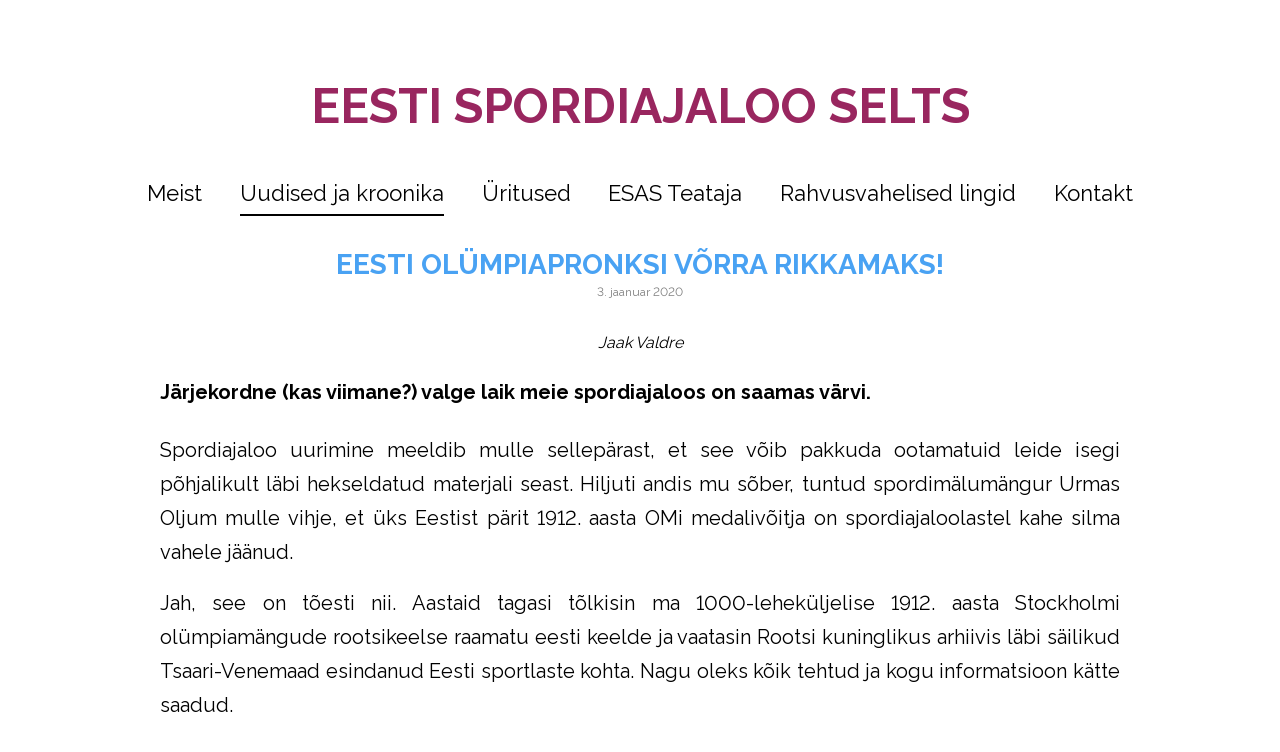

--- FILE ---
content_type: text/html; charset=utf-8
request_url: https://esas.ee/uudised/eesti-olumpiapronksi-vorra-rikkamaks
body_size: 12465
content:
<!DOCTYPE html>



<html class="layout-root language-flags-enabled language-names-disabled language-menu-mode-popover site-search-disabled" lang="et" data-view-state="publicmode" data-lingual-mode="monolingual" data-menu-main-state="closed">
  <head prefix="og: http://ogp.me/ns#">
    
<!--[if IE]><meta http-equiv="X-UA-Compatible" content="IE=edge"><![endif]-->


<meta charset="UTF-8">
<meta name="viewport" content="width=device-width, initial-scale=1, minimum-scale=1">






<link href="https://fonts.googleapis.com/css?family=Raleway:400,700" rel="stylesheet">

<link href="/stylesheets/main.min.css" media="screen" rel="stylesheet" type="text/css" />


<link rel="stylesheet" href="https://fonts.googleapis.com/css?family=Fira+Sans:400,400italic,700,700italic|Lato:400,400italic,700,700italic|Montserrat:400,700|Open+Sans:400,400italic,700,700italic|Roboto:400,400italic,700,700italic|Source+Sans+Pro:400,400italic,700,700italic|Ubuntu:400,400italic,700,700italic|Arvo|Crimson+Text:400,400italic,700,700italic|Lora:400,400italic,700,700italic|Noto+Serif|Playfair+Display:400,400italic,700italic,700|PT+Serif:400,400italic,700,700italic|Roboto+Slab:400,700|Anonymous+Pro:400,400italic,700,700italic|Cousine:400,400italic,700,700italic|Roboto+Mono:400,400italic,700,700italic|Ubuntu+Mono:400,400italic,700,700italic&subset=latin,greek,cyrillic-ext,latin-ext,cyrillic,greek-ext,vietnamese,hebrew">

<style type="text/css" data-voog-style> :root { --main__width: 1090px; --main__font-family: Raleway, sans-serif; --main__color-primary: #000; --main__background-color: transparent;} :root { --menu-main__font-weight: 400; --menu-main-hover__font-weight: 400; --menu-main-active__font-weight: 400; --menu-main__font-style: normal; --menu-main-hover__font-style: normal; --menu-main-active__font-style: normal; --menu-main__text-decoration: 2px solid transparent; --menu-main-hover__text-decoration: 2px solid; --menu-main-active__text-decoration: 2px solid; --menu-main__text-transform: none; --menu-main-hover__text-transform: none; --menu-main-active__text-transform: none; --menu-main__color: #000; --menu-main-hover__color: #000; --menu-main-active__color: #000; --menu-sub__font-size: 20px; --menu-sub__opacity: .5; --menu-sub-hover__opacity: .75; --menu-sub-active__opacity: 1; --menu-sub__font-weight: 400; --menu-sub-hover__font-weight: 400; --menu-sub-active__font-weight: 400; --menu-sub__font-style: normal; --menu-sub-hover__font-style: normal; --menu-sub-active__font-style: normal; --menu-sub__text-decoration: none; --menu-sub-hover__text-decoration: none; --menu-sub-active__text-decoration: none; --menu-sub__text-transform: none; --menu-sub-hover__text-transform: none; --menu-sub-active__text-transform: none; --menu-sub__color: #000; --menu-sub-hover__color: #000; --menu-sub-active__color: #000;} :root { --title__text-alignment: center; --title__font-size: 72px; --title__font-weight: 700; --title__font-style: normal; --title__text-decoration: none; --title__text-transform: none; --heading__text-alignment: left; --heading__font-size: 48px; --heading__font-weight: 700; --heading__font-style: normal; --heading__text-decoration: none; --heading__text-transform: none; --subheading__text-alignment: left; --subheading__font-size: 32px; --subheading__font-weight: 700; --subheading__font-style: normal; --subheading__text-decoration: none; --subheading__text-transform: none; } :root { --layout-body-narrow__max-width: 960px; --layout-body-narrow__padding: 0; --content-area-article-title__font-size: 28px; --content-area-article-title__font-weight: 700; --content-area-article-title__font-style: normal; --content-area-article-title__text-decoration: none; --content-area-article-title__text-transform: uppercase; --content-area-article-date__font-size: 12px; --content-area-article-date__opacity: .5; --content-area-article-date__font-weight: 400; --content-area-article-date__font-style: normal; --content-area-article-date__text-decoration: none; --content-area-article-date__text-transform: none; --content-area-article-date__color: #000; --content-area-text__font-size: 20px; --content-area-text__color: #000; --content-area-link__font-weight: 400; --content-area-link-hover__font-weight: 400; --content-area-link__font-style: normal; --content-area-link-hover__font-style: normal; --content-area-link__text-decoration: underline; --content-area-link-hover__text-decoration: none; --content-area-link__text-transform: none; --content-area-link-hover__text-transform: none; } :root { --content-area-button__padding: 16px; --content-area-button__font-size: 20px; --content-area-button__color: #fff; --content-area-button-hover__color: #fff; --content-area-button__opacity: 1; --content-area-button-hover__opacity: .75; --content-area-button__font-weight: 400; --content-area-button-hover__font-weight: 400; --content-area-button__font-style: normal; --content-area-button-hover__font-style: normal; --content-area-button__text-decoration: none; --content-area-button-hover__text-decoration: none; --content-area-button__text-transform: none; --content-area-button-hover__text-transform: none;} :root { --content-area-table__border-color: #000; --content-area-table__border-opacity: .1;} :root { --content-area-form-field-label__font-size: 16px; --content-area-form-field-label__font-weight: 400; --content-area-form-field-label__font-style: normal; --content-area-form-field-label__text-decoration: none; --content-area-form-field-label__text-transform: none; --content-area-form-field-label__color: #000; --content-area-form-field-text__font-size: 16px; --content-area-form-field-text__color: #000; --content-area-form-field-text__background-color: #fff; --content-area-form-field-text__border-color: rgba(0, 0, 0, 0.5); --content-area-form-field-text__font-weight: 400; --content-area-form-field-text__font-style: normal; --content-area-form-field-text__text-decoration: none; --content-area-form-field-text__text-transform: none;} :root { --layout-footer__padding: 32px; --layout-footer__font-size: 16px; --layout-footer__color: #000; --layout-footer__background-color: #f7f7f7; --layout-footer__font-weight: 400; --layout-footer__font-style: normal; --layout-footer__text-decoration: none; --layout-footer__text-transform: none;} .layout-wrap { font-family: var(--main__font-family); background-color: var(--main__background-color);}.layout-header { max-width: var(--main__width);}@media (max-width: 640px) { .layout-header::before { background-color: var(--main__color-secondary); }}.layout-header__options.headroom--pinned.headroom--not-top::after { background-color: var(--main__color-secondary);}.layout-header__options.headroom--not-top::after { background-color: var(--main__color-secondary);}.layout-body { max-width: var(--main__width);}.layout-body__content { background-color: var(--layout-body-narrow__background-color);}@media (min-width: 641px) { .layout-body__content { padding: var(--layout-body-narrow__padding); }}.layout-body--narrow { max-width: var(--layout-body-narrow__max-width);}.menu-main__item:not(.menu-main__item--selected) a { font-style: var(--menu-main__font-style); font-weight: var(--menu-main__font-weight); color: var(--menu-main__color); text-transform: var(--menu-main__text-transform);}@media (min-width: 641px) { .menu-main__item:not(.menu-main__item--selected) a { border-bottom: var(--menu-main__text-decoration); }}.menu-main__item:not(.menu-main__item--selected) a:hover { font-style: var(--menu-main-hover__font-style); font-weight: var(--menu-main-hover__font-weight); color: var(--menu-main-hover__color); text-transform: var(--menu-main-hover__text-transform);}@media (min-width: 641px) { .menu-main__item:not(.menu-main__item--selected) a:hover { border-bottom: var(--menu-main-hover__text-decoration); }}.menu-main__item--selected a { font-style: var(--menu-main-active__font-style); font-weight: var(--menu-main-active__font-weight); color: var(--menu-main-active__color); text-transform: var(--menu-main-active__text-transform);}@media (min-width: 641px) { .menu-main__item--selected a { border-bottom: var(--menu-main-active__text-decoration); }}@media (min-width: 641px) { .menu-main__item a { font-size: var(--menu-main__font-size); }}.menu-sub__item:not(.menu-sub__item--selected) a:not(.menu-sub__link--untranslated) { font-style: var(--menu-sub__font-style); font-weight: var(--menu-sub__font-weight); color: var(--menu-sub__color); text-decoration: var(--menu-sub__text-decoration); text-transform: var(--menu-sub__text-transform); opacity: var(--menu-sub__opacity);}.menu-sub__item:not(.menu-sub__item--selected) a:not(.menu-sub__link--untranslated):hover { font-style: var(--menu-sub-hover__font-style); font-weight: var(--menu-sub-hover__font-weight); color: var(--menu-sub-hover__color); text-decoration: var(--menu-sub-hover__text-decoration); text-transform: var(--menu-sub-hover__text-transform); opacity: var(--menu-sub-hover__opacity);}.menu-sub__item--selected a { font-style: var(--menu-sub-active__font-style); font-weight: var(--menu-sub-active__font-weight); color: var(--menu-sub-active__color); text-decoration: var(--menu-sub-active__text-decoration); text-transform: var(--menu-sub-active__text-transform); opacity: var(--menu-sub-active__opacity);}@media (min-width: 641px) { .menu-sub__item a { font-size: var(--menu-sub__font-size); }}.language-menu-mode-popover .menu-language-btn { font-family: var(--main__font-family); color: var(--main__color-primary);}.menu-language-btn-circle { stroke: var(--main__color-primary);}.menu-language .menu-item a { color: var(--main__color-primary);}.content-area { font-size: var(--content-area-text__font-size); color: var(--content-area-text__color);}.layout-header__title .content-area { color: var(--main__color-secondary);}.layout-footer .content-area { font-size: var(--layout-footer__font-size); font-style: var(--layout-footer__font-style); font-weight: var(--layout-footer__font-weight); color: var(--layout-footer__color); text-decoration: var(--layout-footer__text-decoration); text-transform: var(--layout-footer__text-transform); background-color: var(--layout-footer__background-color);}.layout-body .content-area h1:not(.content-item-title) { font-size: var(--title__font-size); font-style: var(--title__font-style); font-weight: var(--title__font-weight); color: var(--title__color); text-decoration: var(--title__text-decoration); text-transform: var(--title__text-transform);}@media (min-width: 641px) { .layout-body .content-area h1:not(.content-item-title) { text-align: var(--title__text-alignment); }}.content-area h2 { font-style: var(--heading__font-style); font-weight: var(--heading__font-weight); color: var(--heading__color); text-align: var(--heading__text-alignment); text-decoration: var(--heading__text-decoration); text-transform: var(--heading__text-transform);}@media (min-width: 641px) { .content-area h2 { font-size: var(--heading__font-size); }}.content-area h3 { font-style: var(--subheading__font-style); font-weight: var(--subheading__font-weight); text-align: var(--subheading__text-alignment); text-decoration: var(--subheading__text-decoration); text-transform: var(--subheading__text-transform);}@media (min-width: 641px) { .content-area h3 { font-size: var(--subheading__font-size); }}.content-area h3,.content-area h4,.content-area h5,.content-area h6 { color: var(--subheading__color);}.content-area p { font-size: var(--content-area-text__font-size);}.content-area a { font-style: var(--content-area-link__font-style); font-weight: var(--content-area-link__font-weight); color: var(--content-area-link__color); text-decoration: var(--content-area-link__text-decoration); text-transform: var(--content-area-link__text-transform);}.content-area a:not(.custom-btn):hover { font-style: var(--content-area-link-hover__font-style); font-weight: var(--content-area-link-hover__font-weight); color: var(--content-area-link-hover__color); text-decoration: var(--content-area-link-hover__text-decoration); text-transform: var(--content-area-link-hover__text-transform);}.content-area .custom-btn { padding: calc(var(--content-area-button__padding) - 6px) var(--content-area-button__padding); font-size: var(--content-area-button__font-size); font-style: var(--content-area-button__font-style); font-weight: var(--content-area-button__font-weight); color: var(--content-area-button__color); text-decoration: var(--content-area-button__text-decoration); text-transform: var(--content-area-button__text-transform); background-color: var(--content-area-button__background-color); opacity: var(--content-area-button__opacity);}.content-area .custom-btn:hover { font-style: var(--content-area-button-hover__font-style); font-weight: var(--content-area-button-hover__font-weight); color: var(--content-area-button-hover__color); text-decoration: var(--content-area-button-hover__text-decoration); text-transform: var(--content-area-button-hover__text-transform); background-color: var(--content-area-button-hover__background-color); opacity: var(--content-area-button-hover__opacity);}[data-view-state="editmode"] .content-area .custom-btn.edy-buy-button { padding: calc(var(--content-area-button__padding) - 7px) calc(var(--content-area-button__padding) - 1.22px);}.content-area table td,.content-area table th { padding: var(--content-area-table__padding); font-size: var(--content-area-table__font-size);}.content-area table td::before,.content-area table th::before { border-color: var(--content-area-table__border-color); border-style: var(--content-area-table__border-style); opacity: var(--content-area-table__border-opacity);}.content-item-title { font-size: var(--content-area-product-title__font-size); font-style: var(--content-area-product-title__font-style); font-weight: var(--content-area-product-title__font-weight); color: var(--content-area-product-title__color); text-align: var(--content-area-product-title__text-alignment); text-decoration: var(--content-area-product-title__text-decoration); text-transform: var(--content-area-product-title__text-transform);}.edy-fe-label,.form_field_label { font-size: var(--content-area-form-field-label__font-size); font-style: var(--content-area-form-field-label__font-style); font-weight: var(--content-area-form-field-label__font-weight); color: var(--content-area-form-field-label__color); text-decoration: var(--content-area-form-field-label__text-decoration); text-transform: var(--content-area-form-field-label__text-transform);}.form_field_textfield,.form_field_textarea,.form_field_select,.form_field label:not(.form_field_label) { font-style: var(--content-area-form-field-text__font-style); font-weight: var(--content-area-form-field-text__font-weight); color: var(--content-area-form-field-text__color); text-decoration: var(--content-area-form-field-text__text-decoration); text-transform: var(--content-area-form-field-text__text-transform);}.form_field_textfield:not([data-group="comment-field"]),.form_field_textarea:not([data-group="comment-field"]),.form_field_select:not([data-group="comment-field"]),.form_field label:not(.form_field_label):not([data-group="comment-field"]) { font-size: var(--content-area-form-field-text__font-size);}.form_field_textfield,.form_field_textarea,.form_field_select { background-color: var(--content-area-form-field-text__background-color); border-color: var(--content-area-form-field-text__border-color);}.form_field_checkbox + .form_control_indicator::before { background-color: var(--content-area-form-field-text__background-color); border-color: var(--content-area-form-field-text__border-color);}.form_field_radio + .form_control_indicator::before { background-color: var(--content-area-form-field-text__background-color); border-color: var(--content-area-form-field-text__background-color); outline-color: var(--content-area-form-field-text__border-color);}.form_field_radio:checked + .form_control_indicator::before { background-color: var(--content-area-form-field-text__color);}.form_submit input { padding: calc(var(--content-area-button__padding) - 6px) var(--content-area-button__padding); font-size: var(--content-area-button__font-size); font-style: var(--content-area-button__font-style); font-weight: var(--content-area-button__font-weight); color: var(--content-area-button__color); text-decoration: var(--content-area-button__text-decoration); text-transform: var(--content-area-button__text-transform); background-color: var(--content-area-button__background-color); opacity: var(--content-area-button__opacity);}.form_submit input:hover { font-style: var(--content-area-button-hover__font-style); font-weight: var(--content-area-button-hover__font-weight); color: var(--content-area-button-hover__color); text-decoration: var(--content-area-button-hover__text-decoration); text-transform: var(--content-area-button-hover__text-transform); background-color: var(--content-area-button-hover__background-color); opacity: var(--content-area-button-hover__opacity);}.content-area .edy-content-social-button { color: var(--content-area-link__color);}.menu-btn__stripes, .menu-btn__stripes::before, .menu-btn__stripes::after { background-color: var(--main__color-secondary);}.site-search-btn:hover .search-ico--small, .site-search-opened .site-search-btn .search-ico--small { fill: var(--main__color-primary);}.search-form::before { border-color: var(--main__color-primary);}.search-ico--small { fill: var(--main__color-primary);}.search-ico--large { fill: var(--main__color-primary);}.search-input { color: var(--main__color-primary);}.search-input::-webkit-input-placeholder { color: var(--main__color-primary); opacity: .25;}.search-input::-moz-placeholder { color: var(--main__color-primary); opacity: .25;}.search-input:-moz-placeholder { color: var(--main__color-primary); opacity: .25;}.search-input:-ms-input-placeholder { color: var(--main__color-primary); opacity: .25;}.search-input:focus { border-color: var(--main__color-primary);}.search-clear { fill: var(--main__color-primary);}.voog-search-modal { border-left: 1px solid rgba(0, 0, 0, 0.05);}.voog-search-modal-result h3 a { color: var(--main__color-primary);}.voog-search-modal-result p { color: var(--main__color-primary);}.voog-search-modal-result em::before { background-color: var(--main__color-primary);}.content-item-boxes { max-width: calc(var(--main__width) + 40px);}.item-list-page .content-item-box { color: var(--content-item-box__color);}@media (min-width: 641px) { .item-list-page .content-item-box { width: var(--content-item-box__width); }}.item-top .top-inner { border-radius: var(--content-item-box__image-radius);}.item-list-page .item-title { font-style: var(--content-item-box__font-style); font-weight: var(--content-item-box__font-weight); text-align: var(--content-item-box__alignment); text-decoration: var(--content-item-box__text-decoration); text-transform: var(--content-item-box__text-transform);}@media (min-width: 641px) { .item-list-page .item-title { font-size: var(--content-item-box__font-size); }}.article__title { font-size: var(--content-area-article-title__font-size); font-style: var(--content-area-article-title__font-style); font-weight: var(--content-area-article-title__font-weight); color: var(--content-area-article-title__color); text-decoration: var(--content-area-article-title__text-decoration); text-transform: var(--content-area-article-title__text-transform);}.article__date { font-size: var(--content-area-article-date__font-size); font-style: var(--content-area-article-date__font-style); font-weight: var(--content-area-article-date__font-weight); color: var(--content-area-article-date__color); text-decoration: var(--content-area-article-date__text-decoration); text-transform: var(--content-area-article-date__text-transform); opacity: var(--content-area-article-date__opacity);}.article-nav { color: var(--content-area-text__color);}.comments { max-width: calc(var(--layout-body-narrow__max-width) - 260px);}.comments__title { color: var(--main__color-primary);}.layout-footer { padding-top: var(--layout-footer__padding); padding-bottom: var(--layout-footer__padding); background-color: var(--layout-footer__background-color);}.layout-footer__container { max-width: var(--main__width);}.layout-footer__section--voog-reference a { fill: var(--main__color-primary);}.layout-root .edy-ecommerce-shopping-cart-button { font-family: var(--main__font-family);}@media (max-width: 640px) { .layout-root .edy-ecommerce-shopping-cart-button { color: var(--main__color-secondary); } .layout-root .edy-ecommerce-shopping-cart-button::after { background-color: var(--main__color-secondary); }}.edy-ecommerce-shopping-cart-button::after { background-color: var(--main__color-secondary);}.edy-ecommerce-custom-ico { fill: var(--main__color-primary);}@media (max-width: 640px) { .edy-ecommerce-product-count { color: var(--main__color-secondary); }}@media (min-width: 641px) { .edy-ecommerce-product-count { color: var(--main__color-primary); background-color: var(--main__color-secondary); }}.layout-root .edy-ecommerce-product-count { font-family: var(--main__font-family);}.layout-root .edy-ecommerce-modal { font-family: var(--main__font-family);}.layout-root .edy-ecommerce-modal .edy-ecommerce-modal-wrapper a { color: var(--main__color-secondary);}.layout-root .edy-ecommerce-modal h1 { color: var(--main__color-secondary);}.layout-root .edy-ecommerce-modal footer button { display: inline-block; font-family: inherit; font-size: 20px; line-height: 1.4; color: #fff; cursor: pointer; background-color: #ed1c24; outline: 0; -webkit-appearance: none; -moz-appearance: none; appearance: none;}.layout-root .edy-ecommerce-modal footer button, .layout-root .edy-ecommerce-modal footer button.-primary { font-style: var(--content-area-button__font-style); font-weight: var(--content-area-button__font-weight); color: var(--content-area-button__color); text-decoration: var(--content-area-button__text-decoration); text-transform: var(--content-area-button__text-transform); background-color: var(--content-area-button__background-color); opacity: var(--content-area-button__opacity);}.layout-root .edy-ecommerce-modal footer button:hover, .layout-root .edy-ecommerce-modal footer button.-primary:hover { font-style: var(--content-area-button-hover__font-style); font-weight: var(--content-area-button-hover__font-weight); color: var(--content-area-button-hover__color); text-decoration: var(--content-area-button-hover__text-decoration); text-transform: var(--content-area-button-hover__text-transform); background-color: var(--content-area-button-hover__background-color); opacity: var(--content-area-button-hover__opacity);}.layout-root .edy-ecommerce-form-reveal-field { color: var(--main__color-secondary);}.layout-root .order-review-back { color: var(--main__color-secondary);}.not-loaded .loader::before, .is-loaded .loader::before { border-top-color: var(--main__color-primary);}</style>



<title>EESTI OLÜMPIAPRONKSI VÕRRA RIKKAMAKS! — ESAS</title>




<meta property="og:type" content="article">
<meta property="og:url" content="https://esas.ee/uudised/eesti-olumpiapronksi-vorra-rikkamaks">
<meta property="og:title" content="EESTI OLÜMPIAPRONKSI VÕRRA RIKKAMAKS! — ESAS">
<meta property="og:site_name" content="ESAS">












<link href="/uudised.rss" rel="alternate" title="RSS voog" type="application/rss+xml" />




  
<style type="text/css" data-voog-style-variables>:root {--content-area-article-title__color: rgb(73,162,243);
--content-area-product-title__color: rgb(73,162,243);
--main__color-secondary: rgb(73,162,243);
--title__color: rgb(73,162,243);
--heading__color: rgb(73,162,243);
--subheading__color: rgb(73,162,243);
--content-area-link__color: rgb(73,162,243);
--content-area-link-hover__color: rgb(73,162,243);
--content-area-button__background-color: rgb(73,162,243);
--content-area-button-hover__background-color: rgb(73,162,243);
--menu-main__font-size: 22px;
--content-area-table__padding: 2px;
--content-area-table__font-size: 18px;
--content-area-table__border-style: hidden;
--layout-body-narrow__background-color: rgb(255,255,255);
}
</style><script>(function(d){if(function(){var r,s=d.createElement("style");s.innerHTML="root: { --tmp: red; }";d.head.appendChild(s);r=!!(window.CSS&&CSS.supports&&CSS.supports("color","var(--tmp)"));s.parentNode.removeChild(s);return!r}()){var ds1="[data-voog-style]",ds2="[data-voog-style-variables]",rv=/(--[A-Za-z\d_-]+?)\s*:\s*(.+?)\s*;/gi,rx=/[^\s;]+\s*:\s*[^{;}\n]*?var\(\s*.+?\s*\)\s*[^;}\n]*?;/gi,sv=d.querySelectorAll(ds1+","+ds2),s=d.querySelectorAll(ds1),i=0,src="",vars={},m;for(;i<sv.length;src+=sv[i++].innerHTML);while((m=rv.exec(src))!==null&&(vars[m[1]]=m[2]));for(i=s.length;i--;){s[i].innerHTML=s[i].innerHTML.replace(rx,function(r){var sr=r,rep=false;sr=sr.replace(/var\(\s*(.+?)\s*\)/gi,function(st,k){if(vars[k]!==undefined){rep=true;return vars[k]}else{return st}});return rep?sr+r:r})}}})(document);
</script><script src="https://www.google.com/recaptcha/api.js"></script>
<script>function vgReCaptchaDispatch(form_id) {var el = document.getElementById(form_id);if (el === null) return false;if (typeof window.CustomEvent === 'function') {var e = new CustomEvent('submit', {cancelable: true});el.dispatchEvent(e);if (e.defaultPrevented !== true) {el.submit();}} else {el.submit();}}</script>
</head>

  <body class="layout-container">
    
<svg data-display-state="none">
  <defs>
    <symbol id="ico-arrow">
      <path d="M0.5,0.5 L6.5,6.5"/>
      <path d="M0.5,12.5 L6.5,6.5"/>
    </symbol>

    <symbol id="ico-circle">
      <circle cx="89.5" cy="12.5" r="3.5" transform="translate(-85 -8)"/>
    </symbol>

    <symbol id="ico-plus">
      <path d="M41 1v80M81 41H1"/>
    </symbol>

    <symbol id="ico-tags">
      <path d="M12.7,0H8.2c-0.5,0-1,0.2-1.3,0.5L0.4,7.1c-0.5,0.5-0.5,1.3,0,1.8l4.7,4.7C5.4,13.9,5.7,14,6,14c0.3,0,0.7-0.1,0.9-0.4 l6.5-6.5C13.8,6.8,14,6.3,14,5.8V1.3C14,0.6,13.4,0,12.7,0z M13.1,5.8c0,0.2-0.1,0.5-0.3,0.7L6.3,13c-0.1,0.1-0.2,0.1-0.3,0.1 c-0.1,0-0.2,0-0.3-0.1L1,8.3C0.8,8.1,0.8,7.8,1,7.7l6.5-6.5C7.7,1,8,0.9,8.2,0.9h4.5c0.2,0,0.4,0.2,0.4,0.4V5.8z M11.8,2.8 c0,0.4-0.3,0.7-0.7,0.7c-0.4,0-0.7-0.3-0.7-0.7s0.3-0.7,0.7-0.7C11.5,2.2,11.8,2.5,11.8,2.8z"/>
    </symbol>

    <symbol id="ico-clear">
      <path d="M10 11.414L6.464 14.95 5.05 13.536 8.586 10l-3.61-3.61L6.39 4.977 10 8.586l3.536-3.536 1.414 1.414L11.414 10l3.462 3.462-1.414 1.414L10 11.414zM10 20c5.523 0 10-4.477 10-10S15.523 0 10 0 0 4.477 0 10s4.477 10 10 10z"/>
    </symbol>

    <symbol id="ico-toggle">
      <path d="M9.065 35.228l2.12-7.778 5.658 5.657-7.778 2.12zM36.29 8.004l-2.123 7.778-5.657-5.656 7.78-2.122z"/>
      <path d="M19.672 21.793L22.5 24.62l-8.485 8.487-2.83-2.83zM31.34 10.126l2.827 2.828-8.485 8.485-2.828-2.83z"/>
    </symbol>
  </defs>
</svg>


    <div class="layout-wrap">
      <header class="layout-header">
  <div class="layout-header__container">
    <div class="layout-header__top">
      <div class="layout-header__title">
        
          <a class="layout-header__link" href="/et">
            <div class="content-area"><div style="text-align: center;"><span style="color: rgb(153, 38, 95);">EESTI SPORDIAJALOO SELTS</span></div></div>
          </a>
        
      </div>

      <div class="layout-header__options">
        

        <nav class="menu-language menu-language-list">
  <ul class="menu menu-horizontal menu-public">
    
      <li class="menu-item">
        <a class="ico-flags ico-flag-et selected" href="/uudised" data-lang-code="et">
          <span class="menu-language-name">Eesti keeles</span>
          
            <svg class="menu-language-btn-circle" width="9" height="9" viewBox="0 0 9 9" xmlns="http://www.w3.org/2000/svg">
              <use xlink:href="#ico-circle"></use>
            </svg>
          
        </a>
      </li>
    

    
  </ul>
</nav>


        



        <button class="menu-btn" data-behavior="toggle-menu-main" data-sideclick="prevent">
          <span class="menu-btn__inner">
            <span class="menu-btn__stripes"></span>
          </span>
        </button>
      </div>
    </div>

    <nav class="menu-main" data-sideclick="prevent">
  <ul class="menu-main__list">
    

    
      
        <li class="menu-main__item"><a href="/meist">Meist</a></li>
      
    
      
        <li class="menu-main__item--selected menu-main__item--current menu-main__item"><a href="/uudised">Uudised ja kroonika</a></li>
      
    
      
        <li class="menu-main__item"><a href="/yritused">Üritused</a></li>
      
    
      
        <li class="menu-main__item"><a href="/esas-teataja">ESAS Teataja</a></li>
      
    
      
        <li class="menu-main__item"><a href="/rahvusvaheline">Rahvusvahelised lingid</a></li>
      
    
      
        <li class="menu-main__item"><a href="/kontakt">Kontakt</a></li>
      
    

    
  </ul>
</nav>

  </div>
</header>


        <div class="layout-body layout-body--narrow">
          <main class="layout-body__content">
          <article class="article">
  <header class="article__header">
    <h1 class="article__title">
      
        EESTI OLÜMPIAPRONKSI VÕRRA RIKKAMAKS!
      
    </h1>

    <time class="article__date" datetime="2020-01-03">3. jaanuar 2020</time>
  </header>

  <div class="article__content" data-search-indexing-allowed="true">
    <div class="article__excerpt">
      <div class="content-area content-area--overflowed-images" >



















<p style="text-align: center;"><i><span style="font-size: 16px;">Jaak Valdre</span></i><br></p><p style="text-align: justify;"><b>Järjekordne
(kas viimane?) valge laik meie spordiajaloos on saamas värvi.</b></p>





</div>
    </div>

    
      <div class="article__body">
        <div class="content-area content-area--overflowed-images">



















<p style="text-align: justify;">Spordiajaloo
uurimine meeldib mulle sellepärast, et see võib pakkuda ootamatuid leide isegi
põhjalikult läbi hekseldatud materjali seast. Hiljuti andis mu sõber,
tuntud spordimälumängur Urmas Oljum mulle vihje, et üks Eestist pärit 1912.
aasta OMi medalivõitja on spordiajaloolastel kahe silma vahele jäänud.</p>

<p style="text-align: justify;">Jah, see on
tõesti nii. Aastaid tagasi tõlkisin ma 1000-leheküljelise 1912. aasta
Stockholmi olümpiamängude rootsikeelse raamatu eesti keelde ja vaatasin Rootsi
kuninglikus arhiivis läbi säilikud Tsaari-Venemaad esindanud Eesti sportlaste
kohta. Nagu oleks kõik tehtud ja kogu informatsioon kätte saadud.</p>

<p style="text-align: justify;">Nüüd, kus me
oleme Urmasega teinud Ernst Konrad Otto Brasche kohta uurimistöö, võime täie
veendumusega väita, et ta tuleb lisada meie olümpiamedalistide nimekirja. Miks?
Usun, et sellele küsimusele saab ammendava vastuse alljärgnevat artiklit
(avaldati Delfis ja Eesti Päevalehes 27.12.2019 segaduste tõttu Jaan Martinsoni
nime all) lugedes.</p>

<p style="text-align: justify;"><b><i>Ernst Konrad
Otto Brasche</i></b><i> sündis 27. (vkj 15.)
novembril 1873 Tallinnas Toompea Kaarli koguduse õpetaja Johann Heinrich
Brasche (tema isa oli omakorda Paide apteeker, samuti Johann Heinrichi nime
kandnud mees) ja tema esimese naise Anna Wilhelmine kolmanda lapsena. 1875.
aastal, kaks nädalat pärast neljanda lapse sündi, Anna Wilhelmine suri. Perepea
abiellus uuesti 1877. aastal kadunud abikaasa õe Selma Emiliega. Perre sündis
veel kolm last.</i></p>

<p style="text-align: justify;"><i>Kõik Brasche perekonna lapsed said hea hariduse. Ernst
lõpetas 1894. aastal Tallinna Keiserliku Nikolai I Gümnaasiumi (Gustaf Adolfi
Gümnaasium) ja 1900. aastal Tartu Ülikooli arstiteaduskonna, kuulus
üliõpilaskorporatsiooni Estonia ja ülikooli maleklubisse.</i></p>

<p style="text-align: justify;"><i>Male oli spordialadest Ernsti esimeseks ja ka
viimaseks armastuseks. Tema malekarjääri võib jagada kaheks perioodiks:
1897–1901 ja 1921–1925.</i></p>

<p style="text-align: justify;"><i>Ta oli aastatel 1897–1900 Tartu ja 1901 Tallinna
maleturniiri võitja; osales I Balti turniiril 1899. aastal Riias, kus saavutas
12 maletaja konkurentsis 6. koha. Tolleaegse EDO reitingu järgi oli Ernst
Brasche: 1899. aastal 255. (2204 punkti, kokku tabelis 758 nime), 1900. aastal
254. (2192, 779) ja 1901. aastal 281. (2181, 803).</i></p>

<p style="text-align: justify;"><i>1921. aastal tuli ta esimeseks Tallinna malemeistriks.
I Eesti malemeistrivõistlustel (26.12.1922–6.01.1923) võitis Ernst Brasche Paul
Rinne ja Johannes Türni järel pronksmedali. Ta oli ka turniiri üheks
sponsoriks, annetades auhinnaks hõbedast maleratsu. Tema kohta kirjutati: „Dr.
E. Braschet võib nimetada teoreetikuks, kes on võrdselt tugev ja põhjalik
avangus ja lõppmängus, rünnakus ja kaitses.“ („Male Eestis“. E. Lukk, Eesti
Raamat, Tallinn 1965) Tallinna Malesõprade Seltsi kuulunud mees võttis 1925.
aastal osa I Tallinn-Helsingi matšist (mängiti 17. laual, võitis Helsingi 9:8),
kus ta kolmandal laual mängis viiki Erik Malmbergiga.</i></p>

<p style="text-align: justify;"><i>Ernst Brasche töökohaks pärast ülikooli sai Käsmu
merekool. Käsmus ta 1903. aastal ka abiellus oma korporatsioonikaaslase
Friedrich Wilhelm Dsirne ooperilauljannast õe Martha Matildega (1871–1966).
Neil sündis kolm tütart: Eva (1904–...), Erika (1908–...) ja Dagmar
(1914–1977).</i></p>

<p style="text-align: justify;"><i>Vene-Jaapani sõjas (1904–1905) teenis Ernst Brasche
arstina Venemaa Punase Risti koosseisus Harbinis. Abikaasa Martha Matilde kolis
samal ajal Sankt Peterburgi. Sinna suundus pärast sõja lõppu ka pereisa.</i></p>

<p style="text-align: justify;"><i>Juba Käsmus purjetamisega tegelema hakanud Ernst Brasche
jätkas ala harrastamist Peetrilinnas. Ja seda täie pühendumusega. Kui
Tsaari-Venemaa otsustas saata 1912. aasta suveolümpiamängudele 10 m jahiklassis
Peterburi Keiserliku Jahtklubi aluse Gallia II (ehitatud Prantsusmaal), arvati
meeskonda ka Brasche.</i></p>

<p style="text-align: justify;"><i>Olümpiapurjetamine viidi läbi 20.–22. juulini
Nynäshamni vetel, 60 km kaugusel Stockholmist. Peeti kaks sõitu; esikoha eest
anti seitse punkti, teise koha eest kolm punkti ja kolmanda koha eest üks
punkt. Purjekad seilasid 36,2 meremiili pikkust kolmnurkset ringi mööda. Kõigil
kolmel päeval oli ilm päikesepaisteline ja puhus vaikne (3–5 m/s) ost-nord-ost-tuul.
Nii ei olnudki kohtunikel rajatähiseid vaja ümber paigutada.</i></p>

<p style="text-align: justify;"><i>Kuidas kulges meile huvi pakkuv 10 m jahiklassi
võistlus? Osales neli jahti: Kitty ja Marga Rootsist, Nina Soomest ning Gallia
II Venemaalt. 20. juulil läks kohe stardist ette Kitty. Distantsil suurendas
rootslaste jaht edumaad veelgi ning finišisse jõuti 13 minutit enne teisi. Nina
ja Gallia II vahel käis äge heitlus teise koha pärast. Väga napilt (13
sekundiga) olid paremad soomlased. I Kitty 3:46.04 – 7 p; II Nina 3:59.07 – 3
p; III Gallia II 3:59.20 – 1 p.</i></p>

<p style="text-align: justify;"><i>21. juulil oli jällegi oli parem Kitty. Hea sõidu
teinud Gallia II jõudis finišisse teisena, Nina kolmandana ning 21 sekundit
hiljem Marga neljandana. I Kitty 3:43.51 – 7 p; II Gallia II 3:45.38 – 3 p; III
Nina 3:50.09 – 1 p.</i></p>

<p style="text-align: justify;"><i>22. juulil toimus duellpurjetamine teisele-kolmandale
kohale, sest nii Gallia II kui Nina said kahe päeva kokkuvõttes 4 punkti. Kohe
stardist läks Nina ette ning oli finišis kaks minutit enne Gallia II. Kõik
Gallia II meeskonna liikmed (kapten vürst Esper Beloselsky-Belozersky
(1871–1921), roolimees Jossif Shomaker (1859–1931), Karl Lindholm (1860–1917),
Filipp Strauch (1862–1924), Nikolai Pušnitski, Aleksandr Rodionov ja Ernst
Brasche) said olümpiamängude pronksmedali. Jahi omanikule Aleksandr
Võšnegradskile kingiti Rootsi Kuningliku Jahtklubi poolt purjekale
kinnitamiseks pronkstahvel.</i></p>

<p style="text-align: justify;"><i>I maailmasõja ajal (1915–1917) töötas Ernst Brasche
ülemkirurgina Petrogradi 23. Aasovi-Doni Kommertspanga haiglas ja pärast sõda
arstina Rootsi Kuningriigi Petrogradi esinduses.</i></p>

<p style="text-align: justify;"><i>Pühendumise eest rindel haavata saanud sõdurite
ravimisel annetas tsaaririik dr Ernst Braschele Püha Stanislavi III ja II ning
Püha Anna III järgu ordeni.</i></p>

<p style="text-align: justify;"><i>Kui olukord Petrogradis muutus väljakannatamatuks,
naasis perekond Brasche 1918. aastal Tallinnasse. Kuid ka Eestis olid ärevad
ajad. Perepea, kes astus Eesti Kaitseliitu, sai teenistusse Tallinna II
sõjaväehaiglasse, kus oli ametis nooremordinaatorina Vabadussõja lõpuni. Pärast
sõda töötas ta selles haiglas 1925. aastani, hiljem tegutses kuni surmani
tunnustatud eraarstina kõrva-, nina- ja kurguhaiguste alal Tallinnas ning
suviti Haapsalus. Ta suri 12. novembril 1933 Tallinnas ja on maetud Siselinna
kalmistule.</i></p>

<p style="text-align: justify;">Meie MTÜl
Spordiajaloo Klubi Alfred seisab jälle ees tegus aeg, et korrastada
olümpiamedalivõitja Ernst Konrad Brasche haud ning organiseerida tema hauakivile
vastavasisulise tahvel.</p>





</div>
      </div>
    
  </div>
</article>


          


          
  <div class="article-nav">
    <div class="article-nav__inner">
      
        <a class="article-nav__link article-nav__link--half article-nav__link--older" href="/uudised/enn-mainla-75">
          <div class="article-nav__direction">Eelmine</div>
          <div class="article-nav__title">ENN MAINLA 75</div>
        </a>
      

      
        <a class="article-nav__link article-nav__link--half article-nav__link--newer" href="/uudised/in-memoriam-nora-kutti">
          <div class="article-nav__direction">Järgmine</div>
          <div class="article-nav__title">IN MEMORIAM NORA KUTTI</div>
        </a>
      
    </div>
  </div>



          <section class="comments">
  <h2 class="comments__title">Vastused puuduvad</h2>

  <div class="content-area">
    <div class="comment-form">
  <form accept-charset="UTF-8" action="/uudised/eesti-olumpiapronksi-vorra-rikkamaks/comments" id="article_comment_2215136" method="post"><div style="display:none"><input name="utf8" type="hidden" value="&#x2713;" /><input name="authenticity_token" type="hidden" value="Rcuy3E+5YEGlcaRemGUkInelz1DOlYSsliKhNEp8m9s=" /></div>
  <div style="display: none; visibility: hidden;">
    Email again: <input id="fci_comment_email" name="comment[email]" type="text" />
  </div>
  
    


    <div class="comment-form__field">
      <textarea id="comment-form__body" class="form_field_textarea form_field_size_large" data-group="comment-field" data-init="auto-resize" data-behavior="toggle-comment-form-fields" name="comment[body]" rows="1" placeholder="Kirjuta esimene kommentaar"></textarea>
    </div>

    <div id="comment-form__details" class="comment-form__details" data-display-state="none">
      <div class="comment-form__inputs">
        <div class="comment-form__field comment-form__field--inline">
          <input id="comment-form__name" class="form_field_textfield form_field_size_large" data-group="comment-field" data-behavior="toggle-comment-form-fields" name="comment[author]" value="" placeholder="Nimi">
        </div>

        <div class="comment-form__field comment-form__field--inline">
          <input id="comment-form__email" class="form_field_textfield form_field_size_large" data-group="comment-field" data-behavior="toggle-comment-form-fields" name="comment[author_email]" value="" placeholder="E-mail">
        </div>
      </div>

      <div class="comment-form__btns form_submit">
        <input class="comment-form__btn" type="submit" value="Sisesta">
      </div>
    </div>
  
    <script>function onSubmitRc_article_comment_2215136(token) {vgReCaptchaDispatch("article_comment_2215136");}</script>
    <script>var el = document.querySelector('#article_comment_2215136 input[type=submit]');if (el) {el.setAttribute('data-sitekey', '6LfuuQAVAAAAAN7sQtqgWu6Q6kt_AXbEllVWOrHk');el.setAttribute('data-callback', 'onSubmitRc_article_comment_2215136');el.setAttribute('data-action', 'vg_comment');el.setAttribute('class', 'g-recaptcha');}</script>
</form>
</div>


    

  </div>
</section>

        </main>
      </div>

      <footer class="layout-footer">
  <div class="layout-footer__container">
    

    <div class="layout-footer__section layout-footer__section--wide layout-footer__section--body">
      <div class="content-area"><div class="edy-texteditor-container image-container edy-positionable-container-left" unselectable="on" style="width: 160.8px; max-width: 100%; text-align: left; display: block; float: left; overflow: hidden; position: relative;" data-image-id="14469986" contenteditable="false">
  <div class="edy-padding-resizer-wrapper" style="padding-bottom: 99.67%; position: relative; overflow: hidden;">
      <picture title="" style="position: absolute; display: block; max-width: none; width: auto; height: 100%; left: 0%; top: 0%;">
        <!--[if IE 9]><video style="display: none;"><![endif]-->
        <source sizes="162px" srcset="//media.voog.com/0000/0040/7058/photos/ESAS_logo_sinine-removebg-preview.png 300w, //media.voog.com/0000/0040/7058/photos/ESAS_logo_sinine-removebg-preview_medium.png 150w">
        <!--[if IE 9]></video><![endif]-->
        <img src="//media.voog.com/0000/0040/7058/photos/ESAS_logo_sinine-removebg-preview.png" title="" alt="" style="position: absolute; max-width: none; width: auto; height: 100%;">
      </picture>
    </div>
</div></div>
    </div>

    <div class="layout-footer__section layout-footer__section--narrow layout-footer__section--social-media">
      <div class="content-area">
<a href="/meist/avaldus" target="_self" class="custom-btn"><b>ASTU LIIKMEKS!</b><br></a><a href="/meist/avaldus" target="_self"></a><div style="text-align: center;"><span style="color: rgb(50, 127, 204);"><a href="/meist/avaldus" target="_self"><b></b></a></span></div>








</div>
    </div>
  </div>
</footer>


      
    </div>

    


<script src="/javascripts/main.js"></script>






<script type="text/javascript">
var _ews = _ews || {"_account":"A-407058-1","_tzo":"7200"};

(function() {
  var s = document.createElement('script'); s.type = 'text/javascript'; s.async = true;
  s.src = 'https://s.voog.com/_tr-v1.js';
  (
    document.getElementsByTagName('head')[0] ||
    document.getElementsByTagName('body')[0]
  ).appendChild(s);
})();
</script>


  <script src="//static.voog.com/libs/picturefill/1.9.2/picturefill.min.js"></script>
</body>
</html>


--- FILE ---
content_type: text/html; charset=utf-8
request_url: https://www.google.com/recaptcha/api2/anchor?ar=1&k=6LfuuQAVAAAAAN7sQtqgWu6Q6kt_AXbEllVWOrHk&co=aHR0cHM6Ly9lc2FzLmVlOjQ0Mw..&hl=en&v=N67nZn4AqZkNcbeMu4prBgzg&size=invisible&sa=vg_comment&anchor-ms=20000&execute-ms=30000&cb=tgpyb5ms43y2
body_size: 48384
content:
<!DOCTYPE HTML><html dir="ltr" lang="en"><head><meta http-equiv="Content-Type" content="text/html; charset=UTF-8">
<meta http-equiv="X-UA-Compatible" content="IE=edge">
<title>reCAPTCHA</title>
<style type="text/css">
/* cyrillic-ext */
@font-face {
  font-family: 'Roboto';
  font-style: normal;
  font-weight: 400;
  font-stretch: 100%;
  src: url(//fonts.gstatic.com/s/roboto/v48/KFO7CnqEu92Fr1ME7kSn66aGLdTylUAMa3GUBHMdazTgWw.woff2) format('woff2');
  unicode-range: U+0460-052F, U+1C80-1C8A, U+20B4, U+2DE0-2DFF, U+A640-A69F, U+FE2E-FE2F;
}
/* cyrillic */
@font-face {
  font-family: 'Roboto';
  font-style: normal;
  font-weight: 400;
  font-stretch: 100%;
  src: url(//fonts.gstatic.com/s/roboto/v48/KFO7CnqEu92Fr1ME7kSn66aGLdTylUAMa3iUBHMdazTgWw.woff2) format('woff2');
  unicode-range: U+0301, U+0400-045F, U+0490-0491, U+04B0-04B1, U+2116;
}
/* greek-ext */
@font-face {
  font-family: 'Roboto';
  font-style: normal;
  font-weight: 400;
  font-stretch: 100%;
  src: url(//fonts.gstatic.com/s/roboto/v48/KFO7CnqEu92Fr1ME7kSn66aGLdTylUAMa3CUBHMdazTgWw.woff2) format('woff2');
  unicode-range: U+1F00-1FFF;
}
/* greek */
@font-face {
  font-family: 'Roboto';
  font-style: normal;
  font-weight: 400;
  font-stretch: 100%;
  src: url(//fonts.gstatic.com/s/roboto/v48/KFO7CnqEu92Fr1ME7kSn66aGLdTylUAMa3-UBHMdazTgWw.woff2) format('woff2');
  unicode-range: U+0370-0377, U+037A-037F, U+0384-038A, U+038C, U+038E-03A1, U+03A3-03FF;
}
/* math */
@font-face {
  font-family: 'Roboto';
  font-style: normal;
  font-weight: 400;
  font-stretch: 100%;
  src: url(//fonts.gstatic.com/s/roboto/v48/KFO7CnqEu92Fr1ME7kSn66aGLdTylUAMawCUBHMdazTgWw.woff2) format('woff2');
  unicode-range: U+0302-0303, U+0305, U+0307-0308, U+0310, U+0312, U+0315, U+031A, U+0326-0327, U+032C, U+032F-0330, U+0332-0333, U+0338, U+033A, U+0346, U+034D, U+0391-03A1, U+03A3-03A9, U+03B1-03C9, U+03D1, U+03D5-03D6, U+03F0-03F1, U+03F4-03F5, U+2016-2017, U+2034-2038, U+203C, U+2040, U+2043, U+2047, U+2050, U+2057, U+205F, U+2070-2071, U+2074-208E, U+2090-209C, U+20D0-20DC, U+20E1, U+20E5-20EF, U+2100-2112, U+2114-2115, U+2117-2121, U+2123-214F, U+2190, U+2192, U+2194-21AE, U+21B0-21E5, U+21F1-21F2, U+21F4-2211, U+2213-2214, U+2216-22FF, U+2308-230B, U+2310, U+2319, U+231C-2321, U+2336-237A, U+237C, U+2395, U+239B-23B7, U+23D0, U+23DC-23E1, U+2474-2475, U+25AF, U+25B3, U+25B7, U+25BD, U+25C1, U+25CA, U+25CC, U+25FB, U+266D-266F, U+27C0-27FF, U+2900-2AFF, U+2B0E-2B11, U+2B30-2B4C, U+2BFE, U+3030, U+FF5B, U+FF5D, U+1D400-1D7FF, U+1EE00-1EEFF;
}
/* symbols */
@font-face {
  font-family: 'Roboto';
  font-style: normal;
  font-weight: 400;
  font-stretch: 100%;
  src: url(//fonts.gstatic.com/s/roboto/v48/KFO7CnqEu92Fr1ME7kSn66aGLdTylUAMaxKUBHMdazTgWw.woff2) format('woff2');
  unicode-range: U+0001-000C, U+000E-001F, U+007F-009F, U+20DD-20E0, U+20E2-20E4, U+2150-218F, U+2190, U+2192, U+2194-2199, U+21AF, U+21E6-21F0, U+21F3, U+2218-2219, U+2299, U+22C4-22C6, U+2300-243F, U+2440-244A, U+2460-24FF, U+25A0-27BF, U+2800-28FF, U+2921-2922, U+2981, U+29BF, U+29EB, U+2B00-2BFF, U+4DC0-4DFF, U+FFF9-FFFB, U+10140-1018E, U+10190-1019C, U+101A0, U+101D0-101FD, U+102E0-102FB, U+10E60-10E7E, U+1D2C0-1D2D3, U+1D2E0-1D37F, U+1F000-1F0FF, U+1F100-1F1AD, U+1F1E6-1F1FF, U+1F30D-1F30F, U+1F315, U+1F31C, U+1F31E, U+1F320-1F32C, U+1F336, U+1F378, U+1F37D, U+1F382, U+1F393-1F39F, U+1F3A7-1F3A8, U+1F3AC-1F3AF, U+1F3C2, U+1F3C4-1F3C6, U+1F3CA-1F3CE, U+1F3D4-1F3E0, U+1F3ED, U+1F3F1-1F3F3, U+1F3F5-1F3F7, U+1F408, U+1F415, U+1F41F, U+1F426, U+1F43F, U+1F441-1F442, U+1F444, U+1F446-1F449, U+1F44C-1F44E, U+1F453, U+1F46A, U+1F47D, U+1F4A3, U+1F4B0, U+1F4B3, U+1F4B9, U+1F4BB, U+1F4BF, U+1F4C8-1F4CB, U+1F4D6, U+1F4DA, U+1F4DF, U+1F4E3-1F4E6, U+1F4EA-1F4ED, U+1F4F7, U+1F4F9-1F4FB, U+1F4FD-1F4FE, U+1F503, U+1F507-1F50B, U+1F50D, U+1F512-1F513, U+1F53E-1F54A, U+1F54F-1F5FA, U+1F610, U+1F650-1F67F, U+1F687, U+1F68D, U+1F691, U+1F694, U+1F698, U+1F6AD, U+1F6B2, U+1F6B9-1F6BA, U+1F6BC, U+1F6C6-1F6CF, U+1F6D3-1F6D7, U+1F6E0-1F6EA, U+1F6F0-1F6F3, U+1F6F7-1F6FC, U+1F700-1F7FF, U+1F800-1F80B, U+1F810-1F847, U+1F850-1F859, U+1F860-1F887, U+1F890-1F8AD, U+1F8B0-1F8BB, U+1F8C0-1F8C1, U+1F900-1F90B, U+1F93B, U+1F946, U+1F984, U+1F996, U+1F9E9, U+1FA00-1FA6F, U+1FA70-1FA7C, U+1FA80-1FA89, U+1FA8F-1FAC6, U+1FACE-1FADC, U+1FADF-1FAE9, U+1FAF0-1FAF8, U+1FB00-1FBFF;
}
/* vietnamese */
@font-face {
  font-family: 'Roboto';
  font-style: normal;
  font-weight: 400;
  font-stretch: 100%;
  src: url(//fonts.gstatic.com/s/roboto/v48/KFO7CnqEu92Fr1ME7kSn66aGLdTylUAMa3OUBHMdazTgWw.woff2) format('woff2');
  unicode-range: U+0102-0103, U+0110-0111, U+0128-0129, U+0168-0169, U+01A0-01A1, U+01AF-01B0, U+0300-0301, U+0303-0304, U+0308-0309, U+0323, U+0329, U+1EA0-1EF9, U+20AB;
}
/* latin-ext */
@font-face {
  font-family: 'Roboto';
  font-style: normal;
  font-weight: 400;
  font-stretch: 100%;
  src: url(//fonts.gstatic.com/s/roboto/v48/KFO7CnqEu92Fr1ME7kSn66aGLdTylUAMa3KUBHMdazTgWw.woff2) format('woff2');
  unicode-range: U+0100-02BA, U+02BD-02C5, U+02C7-02CC, U+02CE-02D7, U+02DD-02FF, U+0304, U+0308, U+0329, U+1D00-1DBF, U+1E00-1E9F, U+1EF2-1EFF, U+2020, U+20A0-20AB, U+20AD-20C0, U+2113, U+2C60-2C7F, U+A720-A7FF;
}
/* latin */
@font-face {
  font-family: 'Roboto';
  font-style: normal;
  font-weight: 400;
  font-stretch: 100%;
  src: url(//fonts.gstatic.com/s/roboto/v48/KFO7CnqEu92Fr1ME7kSn66aGLdTylUAMa3yUBHMdazQ.woff2) format('woff2');
  unicode-range: U+0000-00FF, U+0131, U+0152-0153, U+02BB-02BC, U+02C6, U+02DA, U+02DC, U+0304, U+0308, U+0329, U+2000-206F, U+20AC, U+2122, U+2191, U+2193, U+2212, U+2215, U+FEFF, U+FFFD;
}
/* cyrillic-ext */
@font-face {
  font-family: 'Roboto';
  font-style: normal;
  font-weight: 500;
  font-stretch: 100%;
  src: url(//fonts.gstatic.com/s/roboto/v48/KFO7CnqEu92Fr1ME7kSn66aGLdTylUAMa3GUBHMdazTgWw.woff2) format('woff2');
  unicode-range: U+0460-052F, U+1C80-1C8A, U+20B4, U+2DE0-2DFF, U+A640-A69F, U+FE2E-FE2F;
}
/* cyrillic */
@font-face {
  font-family: 'Roboto';
  font-style: normal;
  font-weight: 500;
  font-stretch: 100%;
  src: url(//fonts.gstatic.com/s/roboto/v48/KFO7CnqEu92Fr1ME7kSn66aGLdTylUAMa3iUBHMdazTgWw.woff2) format('woff2');
  unicode-range: U+0301, U+0400-045F, U+0490-0491, U+04B0-04B1, U+2116;
}
/* greek-ext */
@font-face {
  font-family: 'Roboto';
  font-style: normal;
  font-weight: 500;
  font-stretch: 100%;
  src: url(//fonts.gstatic.com/s/roboto/v48/KFO7CnqEu92Fr1ME7kSn66aGLdTylUAMa3CUBHMdazTgWw.woff2) format('woff2');
  unicode-range: U+1F00-1FFF;
}
/* greek */
@font-face {
  font-family: 'Roboto';
  font-style: normal;
  font-weight: 500;
  font-stretch: 100%;
  src: url(//fonts.gstatic.com/s/roboto/v48/KFO7CnqEu92Fr1ME7kSn66aGLdTylUAMa3-UBHMdazTgWw.woff2) format('woff2');
  unicode-range: U+0370-0377, U+037A-037F, U+0384-038A, U+038C, U+038E-03A1, U+03A3-03FF;
}
/* math */
@font-face {
  font-family: 'Roboto';
  font-style: normal;
  font-weight: 500;
  font-stretch: 100%;
  src: url(//fonts.gstatic.com/s/roboto/v48/KFO7CnqEu92Fr1ME7kSn66aGLdTylUAMawCUBHMdazTgWw.woff2) format('woff2');
  unicode-range: U+0302-0303, U+0305, U+0307-0308, U+0310, U+0312, U+0315, U+031A, U+0326-0327, U+032C, U+032F-0330, U+0332-0333, U+0338, U+033A, U+0346, U+034D, U+0391-03A1, U+03A3-03A9, U+03B1-03C9, U+03D1, U+03D5-03D6, U+03F0-03F1, U+03F4-03F5, U+2016-2017, U+2034-2038, U+203C, U+2040, U+2043, U+2047, U+2050, U+2057, U+205F, U+2070-2071, U+2074-208E, U+2090-209C, U+20D0-20DC, U+20E1, U+20E5-20EF, U+2100-2112, U+2114-2115, U+2117-2121, U+2123-214F, U+2190, U+2192, U+2194-21AE, U+21B0-21E5, U+21F1-21F2, U+21F4-2211, U+2213-2214, U+2216-22FF, U+2308-230B, U+2310, U+2319, U+231C-2321, U+2336-237A, U+237C, U+2395, U+239B-23B7, U+23D0, U+23DC-23E1, U+2474-2475, U+25AF, U+25B3, U+25B7, U+25BD, U+25C1, U+25CA, U+25CC, U+25FB, U+266D-266F, U+27C0-27FF, U+2900-2AFF, U+2B0E-2B11, U+2B30-2B4C, U+2BFE, U+3030, U+FF5B, U+FF5D, U+1D400-1D7FF, U+1EE00-1EEFF;
}
/* symbols */
@font-face {
  font-family: 'Roboto';
  font-style: normal;
  font-weight: 500;
  font-stretch: 100%;
  src: url(//fonts.gstatic.com/s/roboto/v48/KFO7CnqEu92Fr1ME7kSn66aGLdTylUAMaxKUBHMdazTgWw.woff2) format('woff2');
  unicode-range: U+0001-000C, U+000E-001F, U+007F-009F, U+20DD-20E0, U+20E2-20E4, U+2150-218F, U+2190, U+2192, U+2194-2199, U+21AF, U+21E6-21F0, U+21F3, U+2218-2219, U+2299, U+22C4-22C6, U+2300-243F, U+2440-244A, U+2460-24FF, U+25A0-27BF, U+2800-28FF, U+2921-2922, U+2981, U+29BF, U+29EB, U+2B00-2BFF, U+4DC0-4DFF, U+FFF9-FFFB, U+10140-1018E, U+10190-1019C, U+101A0, U+101D0-101FD, U+102E0-102FB, U+10E60-10E7E, U+1D2C0-1D2D3, U+1D2E0-1D37F, U+1F000-1F0FF, U+1F100-1F1AD, U+1F1E6-1F1FF, U+1F30D-1F30F, U+1F315, U+1F31C, U+1F31E, U+1F320-1F32C, U+1F336, U+1F378, U+1F37D, U+1F382, U+1F393-1F39F, U+1F3A7-1F3A8, U+1F3AC-1F3AF, U+1F3C2, U+1F3C4-1F3C6, U+1F3CA-1F3CE, U+1F3D4-1F3E0, U+1F3ED, U+1F3F1-1F3F3, U+1F3F5-1F3F7, U+1F408, U+1F415, U+1F41F, U+1F426, U+1F43F, U+1F441-1F442, U+1F444, U+1F446-1F449, U+1F44C-1F44E, U+1F453, U+1F46A, U+1F47D, U+1F4A3, U+1F4B0, U+1F4B3, U+1F4B9, U+1F4BB, U+1F4BF, U+1F4C8-1F4CB, U+1F4D6, U+1F4DA, U+1F4DF, U+1F4E3-1F4E6, U+1F4EA-1F4ED, U+1F4F7, U+1F4F9-1F4FB, U+1F4FD-1F4FE, U+1F503, U+1F507-1F50B, U+1F50D, U+1F512-1F513, U+1F53E-1F54A, U+1F54F-1F5FA, U+1F610, U+1F650-1F67F, U+1F687, U+1F68D, U+1F691, U+1F694, U+1F698, U+1F6AD, U+1F6B2, U+1F6B9-1F6BA, U+1F6BC, U+1F6C6-1F6CF, U+1F6D3-1F6D7, U+1F6E0-1F6EA, U+1F6F0-1F6F3, U+1F6F7-1F6FC, U+1F700-1F7FF, U+1F800-1F80B, U+1F810-1F847, U+1F850-1F859, U+1F860-1F887, U+1F890-1F8AD, U+1F8B0-1F8BB, U+1F8C0-1F8C1, U+1F900-1F90B, U+1F93B, U+1F946, U+1F984, U+1F996, U+1F9E9, U+1FA00-1FA6F, U+1FA70-1FA7C, U+1FA80-1FA89, U+1FA8F-1FAC6, U+1FACE-1FADC, U+1FADF-1FAE9, U+1FAF0-1FAF8, U+1FB00-1FBFF;
}
/* vietnamese */
@font-face {
  font-family: 'Roboto';
  font-style: normal;
  font-weight: 500;
  font-stretch: 100%;
  src: url(//fonts.gstatic.com/s/roboto/v48/KFO7CnqEu92Fr1ME7kSn66aGLdTylUAMa3OUBHMdazTgWw.woff2) format('woff2');
  unicode-range: U+0102-0103, U+0110-0111, U+0128-0129, U+0168-0169, U+01A0-01A1, U+01AF-01B0, U+0300-0301, U+0303-0304, U+0308-0309, U+0323, U+0329, U+1EA0-1EF9, U+20AB;
}
/* latin-ext */
@font-face {
  font-family: 'Roboto';
  font-style: normal;
  font-weight: 500;
  font-stretch: 100%;
  src: url(//fonts.gstatic.com/s/roboto/v48/KFO7CnqEu92Fr1ME7kSn66aGLdTylUAMa3KUBHMdazTgWw.woff2) format('woff2');
  unicode-range: U+0100-02BA, U+02BD-02C5, U+02C7-02CC, U+02CE-02D7, U+02DD-02FF, U+0304, U+0308, U+0329, U+1D00-1DBF, U+1E00-1E9F, U+1EF2-1EFF, U+2020, U+20A0-20AB, U+20AD-20C0, U+2113, U+2C60-2C7F, U+A720-A7FF;
}
/* latin */
@font-face {
  font-family: 'Roboto';
  font-style: normal;
  font-weight: 500;
  font-stretch: 100%;
  src: url(//fonts.gstatic.com/s/roboto/v48/KFO7CnqEu92Fr1ME7kSn66aGLdTylUAMa3yUBHMdazQ.woff2) format('woff2');
  unicode-range: U+0000-00FF, U+0131, U+0152-0153, U+02BB-02BC, U+02C6, U+02DA, U+02DC, U+0304, U+0308, U+0329, U+2000-206F, U+20AC, U+2122, U+2191, U+2193, U+2212, U+2215, U+FEFF, U+FFFD;
}
/* cyrillic-ext */
@font-face {
  font-family: 'Roboto';
  font-style: normal;
  font-weight: 900;
  font-stretch: 100%;
  src: url(//fonts.gstatic.com/s/roboto/v48/KFO7CnqEu92Fr1ME7kSn66aGLdTylUAMa3GUBHMdazTgWw.woff2) format('woff2');
  unicode-range: U+0460-052F, U+1C80-1C8A, U+20B4, U+2DE0-2DFF, U+A640-A69F, U+FE2E-FE2F;
}
/* cyrillic */
@font-face {
  font-family: 'Roboto';
  font-style: normal;
  font-weight: 900;
  font-stretch: 100%;
  src: url(//fonts.gstatic.com/s/roboto/v48/KFO7CnqEu92Fr1ME7kSn66aGLdTylUAMa3iUBHMdazTgWw.woff2) format('woff2');
  unicode-range: U+0301, U+0400-045F, U+0490-0491, U+04B0-04B1, U+2116;
}
/* greek-ext */
@font-face {
  font-family: 'Roboto';
  font-style: normal;
  font-weight: 900;
  font-stretch: 100%;
  src: url(//fonts.gstatic.com/s/roboto/v48/KFO7CnqEu92Fr1ME7kSn66aGLdTylUAMa3CUBHMdazTgWw.woff2) format('woff2');
  unicode-range: U+1F00-1FFF;
}
/* greek */
@font-face {
  font-family: 'Roboto';
  font-style: normal;
  font-weight: 900;
  font-stretch: 100%;
  src: url(//fonts.gstatic.com/s/roboto/v48/KFO7CnqEu92Fr1ME7kSn66aGLdTylUAMa3-UBHMdazTgWw.woff2) format('woff2');
  unicode-range: U+0370-0377, U+037A-037F, U+0384-038A, U+038C, U+038E-03A1, U+03A3-03FF;
}
/* math */
@font-face {
  font-family: 'Roboto';
  font-style: normal;
  font-weight: 900;
  font-stretch: 100%;
  src: url(//fonts.gstatic.com/s/roboto/v48/KFO7CnqEu92Fr1ME7kSn66aGLdTylUAMawCUBHMdazTgWw.woff2) format('woff2');
  unicode-range: U+0302-0303, U+0305, U+0307-0308, U+0310, U+0312, U+0315, U+031A, U+0326-0327, U+032C, U+032F-0330, U+0332-0333, U+0338, U+033A, U+0346, U+034D, U+0391-03A1, U+03A3-03A9, U+03B1-03C9, U+03D1, U+03D5-03D6, U+03F0-03F1, U+03F4-03F5, U+2016-2017, U+2034-2038, U+203C, U+2040, U+2043, U+2047, U+2050, U+2057, U+205F, U+2070-2071, U+2074-208E, U+2090-209C, U+20D0-20DC, U+20E1, U+20E5-20EF, U+2100-2112, U+2114-2115, U+2117-2121, U+2123-214F, U+2190, U+2192, U+2194-21AE, U+21B0-21E5, U+21F1-21F2, U+21F4-2211, U+2213-2214, U+2216-22FF, U+2308-230B, U+2310, U+2319, U+231C-2321, U+2336-237A, U+237C, U+2395, U+239B-23B7, U+23D0, U+23DC-23E1, U+2474-2475, U+25AF, U+25B3, U+25B7, U+25BD, U+25C1, U+25CA, U+25CC, U+25FB, U+266D-266F, U+27C0-27FF, U+2900-2AFF, U+2B0E-2B11, U+2B30-2B4C, U+2BFE, U+3030, U+FF5B, U+FF5D, U+1D400-1D7FF, U+1EE00-1EEFF;
}
/* symbols */
@font-face {
  font-family: 'Roboto';
  font-style: normal;
  font-weight: 900;
  font-stretch: 100%;
  src: url(//fonts.gstatic.com/s/roboto/v48/KFO7CnqEu92Fr1ME7kSn66aGLdTylUAMaxKUBHMdazTgWw.woff2) format('woff2');
  unicode-range: U+0001-000C, U+000E-001F, U+007F-009F, U+20DD-20E0, U+20E2-20E4, U+2150-218F, U+2190, U+2192, U+2194-2199, U+21AF, U+21E6-21F0, U+21F3, U+2218-2219, U+2299, U+22C4-22C6, U+2300-243F, U+2440-244A, U+2460-24FF, U+25A0-27BF, U+2800-28FF, U+2921-2922, U+2981, U+29BF, U+29EB, U+2B00-2BFF, U+4DC0-4DFF, U+FFF9-FFFB, U+10140-1018E, U+10190-1019C, U+101A0, U+101D0-101FD, U+102E0-102FB, U+10E60-10E7E, U+1D2C0-1D2D3, U+1D2E0-1D37F, U+1F000-1F0FF, U+1F100-1F1AD, U+1F1E6-1F1FF, U+1F30D-1F30F, U+1F315, U+1F31C, U+1F31E, U+1F320-1F32C, U+1F336, U+1F378, U+1F37D, U+1F382, U+1F393-1F39F, U+1F3A7-1F3A8, U+1F3AC-1F3AF, U+1F3C2, U+1F3C4-1F3C6, U+1F3CA-1F3CE, U+1F3D4-1F3E0, U+1F3ED, U+1F3F1-1F3F3, U+1F3F5-1F3F7, U+1F408, U+1F415, U+1F41F, U+1F426, U+1F43F, U+1F441-1F442, U+1F444, U+1F446-1F449, U+1F44C-1F44E, U+1F453, U+1F46A, U+1F47D, U+1F4A3, U+1F4B0, U+1F4B3, U+1F4B9, U+1F4BB, U+1F4BF, U+1F4C8-1F4CB, U+1F4D6, U+1F4DA, U+1F4DF, U+1F4E3-1F4E6, U+1F4EA-1F4ED, U+1F4F7, U+1F4F9-1F4FB, U+1F4FD-1F4FE, U+1F503, U+1F507-1F50B, U+1F50D, U+1F512-1F513, U+1F53E-1F54A, U+1F54F-1F5FA, U+1F610, U+1F650-1F67F, U+1F687, U+1F68D, U+1F691, U+1F694, U+1F698, U+1F6AD, U+1F6B2, U+1F6B9-1F6BA, U+1F6BC, U+1F6C6-1F6CF, U+1F6D3-1F6D7, U+1F6E0-1F6EA, U+1F6F0-1F6F3, U+1F6F7-1F6FC, U+1F700-1F7FF, U+1F800-1F80B, U+1F810-1F847, U+1F850-1F859, U+1F860-1F887, U+1F890-1F8AD, U+1F8B0-1F8BB, U+1F8C0-1F8C1, U+1F900-1F90B, U+1F93B, U+1F946, U+1F984, U+1F996, U+1F9E9, U+1FA00-1FA6F, U+1FA70-1FA7C, U+1FA80-1FA89, U+1FA8F-1FAC6, U+1FACE-1FADC, U+1FADF-1FAE9, U+1FAF0-1FAF8, U+1FB00-1FBFF;
}
/* vietnamese */
@font-face {
  font-family: 'Roboto';
  font-style: normal;
  font-weight: 900;
  font-stretch: 100%;
  src: url(//fonts.gstatic.com/s/roboto/v48/KFO7CnqEu92Fr1ME7kSn66aGLdTylUAMa3OUBHMdazTgWw.woff2) format('woff2');
  unicode-range: U+0102-0103, U+0110-0111, U+0128-0129, U+0168-0169, U+01A0-01A1, U+01AF-01B0, U+0300-0301, U+0303-0304, U+0308-0309, U+0323, U+0329, U+1EA0-1EF9, U+20AB;
}
/* latin-ext */
@font-face {
  font-family: 'Roboto';
  font-style: normal;
  font-weight: 900;
  font-stretch: 100%;
  src: url(//fonts.gstatic.com/s/roboto/v48/KFO7CnqEu92Fr1ME7kSn66aGLdTylUAMa3KUBHMdazTgWw.woff2) format('woff2');
  unicode-range: U+0100-02BA, U+02BD-02C5, U+02C7-02CC, U+02CE-02D7, U+02DD-02FF, U+0304, U+0308, U+0329, U+1D00-1DBF, U+1E00-1E9F, U+1EF2-1EFF, U+2020, U+20A0-20AB, U+20AD-20C0, U+2113, U+2C60-2C7F, U+A720-A7FF;
}
/* latin */
@font-face {
  font-family: 'Roboto';
  font-style: normal;
  font-weight: 900;
  font-stretch: 100%;
  src: url(//fonts.gstatic.com/s/roboto/v48/KFO7CnqEu92Fr1ME7kSn66aGLdTylUAMa3yUBHMdazQ.woff2) format('woff2');
  unicode-range: U+0000-00FF, U+0131, U+0152-0153, U+02BB-02BC, U+02C6, U+02DA, U+02DC, U+0304, U+0308, U+0329, U+2000-206F, U+20AC, U+2122, U+2191, U+2193, U+2212, U+2215, U+FEFF, U+FFFD;
}

</style>
<link rel="stylesheet" type="text/css" href="https://www.gstatic.com/recaptcha/releases/N67nZn4AqZkNcbeMu4prBgzg/styles__ltr.css">
<script nonce="KyQBVMugZFTz3JuHxR9BPA" type="text/javascript">window['__recaptcha_api'] = 'https://www.google.com/recaptcha/api2/';</script>
<script type="text/javascript" src="https://www.gstatic.com/recaptcha/releases/N67nZn4AqZkNcbeMu4prBgzg/recaptcha__en.js" nonce="KyQBVMugZFTz3JuHxR9BPA">
      
    </script></head>
<body><div id="rc-anchor-alert" class="rc-anchor-alert"></div>
<input type="hidden" id="recaptcha-token" value="[base64]">
<script type="text/javascript" nonce="KyQBVMugZFTz3JuHxR9BPA">
      recaptcha.anchor.Main.init("[\x22ainput\x22,[\x22bgdata\x22,\x22\x22,\[base64]/[base64]/[base64]/[base64]/[base64]/[base64]/KGcoTywyNTMsTy5PKSxVRyhPLEMpKTpnKE8sMjUzLEMpLE8pKSxsKSksTykpfSxieT1mdW5jdGlvbihDLE8sdSxsKXtmb3IobD0odT1SKEMpLDApO08+MDtPLS0pbD1sPDw4fFooQyk7ZyhDLHUsbCl9LFVHPWZ1bmN0aW9uKEMsTyl7Qy5pLmxlbmd0aD4xMDQ/[base64]/[base64]/[base64]/[base64]/[base64]/[base64]/[base64]\\u003d\x22,\[base64]\x22,\x22w4hYwpIiw6ErwrDDiFLDujvDjMKOwpzCuWoawpTDuMOwNn5/[base64]/[base64]/ClVLDilXCqMKveMOcwoNyZMK6w4oeU8OvCsODXSrDq8OCHzDCvC/DscKReijChi9OwqsawoLCpMOCJQzDjcK4w5tww5jCtW3DsAXCq8K6KwUXTcK3Y8KKwrPDqMK8XMO0egZ5HCs0wqzCsWLCoMOfwqnCu8OCR8K7By7Crwd3wpvCu8OfwqfDscK+BTrCk1kpwp7CpcKJw7l4RC/CgCIIw5ZmwrXDuSZ7MMO/ag3Du8KYwqxjezRadcKdwrUbw4/Ch8O3wqknwpHDtDorw6ReHMOrVMOPwpVQw6bDv8KowpjCnFFoOQPDmEBtPsOHw4/DvWsGA8O8GcKJwrPCn2thHxvDhsKHETrCjwYNMcOMw7PDlcKAY3XDo33CkcKEDcOtDVnDhsObP8O4wrLDohRFwprCvcOKVcKOf8OHwp/CvjRfZSfDjQ3CoSlrw6s/[base64]/[base64]/ClbDiMO7wrrCvcO/L8Oew5YRwqDDqwY3w4HCuHF2Y8KIwp7Cm8KrJMKjwrQuwq7Du8ONZMKdwpjCjD/[base64]/DmMK8w7peRsKkXMO1K8Kww6PDsnXCkjdyw53DscO0w6zDsSHCm2ICw5B1TWXCpzVVSMOZw6YMw6TDgMOObwYENsOUDMKxwpzChcOiwpTCp8OcF33Cg8OhHsOUw6zDuCrDu8K0K0IJwrI0wovCusK7w5t/[base64]/DtiXCmBTCl0HCj8Kzw5bDvyTCpcOcwq3Dq8K+J2wZw6xVw55PQ8OPQTTDp8KYawPDpsOhAX7CuTPDgsKJKsOPSng1wrjCmkoQw7YowoIywqDCnhfDt8K0P8KKw4E/[base64]/ClcKxwpsqfsOeOsKtwqYrBMKvZMOHw67DvzMZw4IGFDTCgMKGXcOST8OGw6pjw4LCtMOZEkVZecK5cMO1YMKkdCxWG8Kzw5PCqz7DocOJwrN4McK/[base64]/[base64]/DtMKOw5nDpyIqEQUYNiLCn8OjQcO0ZC9qw4sAMMKYw4FvC8OBR8OCwp5kNCB/[base64]/DkcKDw4VqYMO6wrQOwqdPwqBowobDgcKwZ8OswpEuw4wBHcOjAsKow4TDrMO0BUZqwo/CjHo7c1VsTMKwSyR9wrrDhHbCvB1HbMKsZ8OvZBzDilPDu8OvwpDCmsOHw4Z9f3/DkDFAwrZcUR8FD8KzZGJCVWPDjWI6dGVyE2VdRRU0PT/[base64]/w7s5cWYLwrkqEzDDnMKPw4TDrAcYwqdYbsKhBMORN8OCwp4VCA98w7fDicK0L8KVw5PCjcO5TWNRf8KOw5fDt8KJw7bDh8KuDUHDlMOPwqrCoBDDo3bDgFYQDj3CmcOFw5EZXcKww7xfbsOUesOLwrA/RkHCrzzCuHnDkEzDrcOTJQnDvApyw7nCqgjDpsO0BH5fw7PDosOlw6QFw5l3EFZDcwMtA8KRw6Rbw6wWw7XCogJrw7Mew4hpwppMwoLChMKiUcO9MFp9LsKswrZRYcOEw47DlcKsw7hZJsOqwqlran53TsO9QELDtcK4wpRKwodDw4TDkMK0JcOESQbDlMK4wrN/[base64]/DtsOiDcOkDwHDqmhywp3DqMKAYX1cw5zDmTMowpfDj37DuMONwphTGsKewoUcQcO3HCHDrC9GwpBPw6NJwo7CjCnDt8KeJVvCm27Dux/DhAvCs1gewpIEQErCi3nCuxAtGMKRwq3DlMKNDyXDjlB7w7bDtcOIwrAYHU/DtcOuZsKWO8OiwoFOMjLDrsKBQBDCvcKrLxFjYsOyw73CrhvCj8KRw7HDhTjDnjg5w7/DoMK4dMKAw4TCusKow5rCu2XDqVEgM8OMSkXDlTvCimshOMOENy0fw51yOA1xNMOdwonCm8K6WsK0w4/DjVEbwrIAw7jCiRDDgMODwqJiwpXDhyLDkFzDvEFqZsOCOlzCjCDDpzDCl8Oaw5Urw4XCh8OpaSjDkBAfw7pCZMKzK2TDnRQ3Q2DDtcKrRlJFwrxew5R6wosEwohkWcKRBMObwp8swrs/F8KFKMOVwqs3w7vDu0h9w5xXwo/Dt8Kfw7vCjj1Ow6LCgsOpD8Kyw6TCl8OXw4ceVjpuCsOvQMK8Lh0nw5cBVsO3w7LCrD9oWjPCu8O3w7NwNMK9VGXDh8KsNH1ywo1Vw4fDt0vCiAtBNxPClcKCO8KKwpEORVdOHxB9Q8KMw5EIGsObY8KvfRB8w4nDhMKDwqomGkHCvhfCucKdPidZasKyDV/Cq2TCtGtUYiARw5LCpcKjworCkXrCp8OtwoQXfsKkw7/DjRvCuMKrYsOaw4k6CMOAwrrDvVfDkCTCuMKKwq7CjyPDpMKdecOGw4zDlF8+AsOpwoJpbMKfbgswGMK9w4wAwpR/w47DtFAvwp7DuVZLbnkgcMKCDjA8DVvDp1pMejlpEQo+ZB/DmxLDuynCh23ClsKcO0XDu3jDqC5Yw5/DnRQEwpo/w4TDmGTDh1YheknCqEggwqHDmHjDkcOGbnzDjWxbw7JWAUTCpsKcw5t/[base64]/w7DDmUbDggoPw7zClhfDh1l8w5fCk8KGXMKYw5zDlsOjw6Qewo1Rw6fCm18ow4Zdw4kNRsKPwqXDssOtNsKywpjCoBfCpMK4wobCh8K3Kn/[base64]/DksKMwr45cjMCcEQGEsKaw4jDpMKgwpXCrsO+w6Vfw6YxEDEhKDjDjzx5w6pxFsOHwpzDmgnDq8KVAy/[base64]/DulbDqBh6MkMqw4AlZsK/U8KTw4Uaw6omL8KMw4/Con7DnALCp8Oxwp7Ci8ObfhjDoxTCpz5cwo0Dw5phaBNhwoTDosKZK3V8IcO+w4x/a00qwqEIBzvCkQVRcMOSw5Qnw6RResOAdsKJDS4Nw5fDgB1TC1QiGMOAwrouU8KfwovCiEMdw7zCh8O9woJcw7pXwpDCl8KZwoDCkcOAEG/[base64]/Yhh5w4FJwrHCqcKtwpTCuCTDv8Kaw4zCgnNMw7pMw7Mtw4vCiRLCmMKRw5LCvMO1w5HDpSk8CcKCfcKcwo9pdcOkwp7Dv8O2EMOZZsKlwpTCgn99w5FRw47DmcKGdMOSGH/[base64]/DhMOATsKpAxkWJcKUYQxsRMOFw6QQwobDjwjCiUDDpD9lIEQBasKSwrDDp8KRSmbDl8KpFMOyEcOGwoLDl0wncnJvwrTDhcODwq1Sw7HCgXDCr1XDj1cgwobCjU3DoSnClEErw6saHHdFwovCnR7Ci8OWw7HCvwPDo8OMNsOMEsOkw7EZc0MKw6JzwpoKSjTDmE/CjF3DvjzCtBbCjMKeBsOow5cgwrrDgGDDqMOhw65Zw57CvcOZJGMVPsOXasKowqEvwpZOw6AAP2nDnT/Dj8OSRQXCocOkehVJw752UMOvwrMyw5hhJ1M8w7/ChDLCpBPCoMOTJsOTXjvDtB1xf8Kxw4/Dj8OhwoLCgzdkDgPDuD7CnsOhw4/DlxPCoyDDksK+bRDDlUHDiHTDvDjDqWDDrMKZwrEeW8KSf3XCu0d3DGDCnsK+w4k8wpoGT8OXwqdwwrLCrcO6w79ywq3CjsOdwrTChW3Dkwhxwq/DhjfDrDcfSmpccHVZwqViX8OywrB5w7k2wqPDkw/DkV1hLghQw5nCqsOFAVl7wozDs8Ktwp/Co8O+cG/CrMKdaRDCkxLDpUvDhMOvw7XCsAh3wr4mWRhWGMOFf2vDkGope3LDjsK8wrDDisKaXynDicKdw6hvPMOfw5bDkMO4w73Cj8KyKcOew4hXwrALw6TCiMO1wpvDusKQw7DDjsKwwpLDgnVaSzTCt8O6fsKhH08wwqx/wprClMKIw43DjjLCnsKtwqbDmQJEIE0SMwzCvk/DiMO1w4Nhwq8mA8KKw5XCuMO6w4A+w5Viw4AAwrB9w79DB8ODXMK8V8ORTsKvw5Y0E8OOZsObwrnDhy/CtsOISV7CjsOyw4VNw5R7UWV5fxDDhEljwoDCrcOMXFEBwqPCgQvDnikSNsKpTU95SGQZKcKIKkp4HMO8NcKZeAbDhMKXT1DDl8K7wrJpJlLCrcKgw6vDmWXDpj7DoUhvwqTCqsKQIMOUasO8cljDsMOJccKUwpPDhzbDugJYwp3DrcKhw6/CpEXDvyvDoMOSFMKaKGxHOMKQw4nDhsOAwpUrw6PCv8OZfcOEw6tuwp1EKwTDkMK3w7wlUSFDwrxcKzrCuDvCnCvCsTttwqs/fsKqwqHDvCsMwo9qKGLDhTzCncKHM055w6MvFcK8wqEzWsKawpENGVTCpnzDmRpbwpnDs8Kkw6UIw5h1bSvDjcOfw7nDnVEywpbCsnzDgsOyAl5Bw4FbNsOJw6UsIMKRTMKvBcO8wr/[base64]/Z1dTT0HCogYuL8KxAcKFw65JbcOkw57CvMOfwogLYhfCgMK8w6XDkMK7e8KXAihOFWhkwoQNw6IXw4lXwp7CuSPCicK/[base64]/w5zDssOKw5DDoEPDpn1GZ8ONM8KFA8KPw5fDvcKKIj1Wwp/DkcOEeGx1acKEJjPCulcJwp98DnpATcOFY2vDtkXCosOICcOUXgrDl2oubcKCJsKPw5fCuHllYMOswq3ChcKjw7XDumpdwrhQM8ORw4w3PWTDoz94NU8cw6siwoQVZ8O/KBNcccK4XWbDjX4XT8O0w58Gw5PCn8OCZsKKw4HDgsKewrEgBhfCh8OBwovCjn3DoXBZwpUHw5law7vDlFbCnMOrAcK+w40eCcKuU8KPwoFdMcOZw4B+w7bDrcKHw6/CiBPCpFZCQMOkwrAyDE3CicKTDcOtbsOkWmwVEQvDqMOIVwoFWsO4cMOWw6wpOyXDtlsTUxJXwoVFwr8QWsK3IcOpw7bDtCrCiVpuVmfDpjLDucKZA8KuahcTw5IXbDHChhJdwr4tw7vDj8KcKlDCkUrDn8KZasOPccOyw640BMOPCcKQLBPCvilcc8Oxwp/ClXMrw4vDocOSR8K2V8KKFH9bw59Xw611w5EzAjEjVUjCoG7CtMOCD2k5w4/CsMOiwozCnRNyw6xnwovDsjzCiiQSwqnCu8OcWcOFNcO2w4JuA8OqwooLw6PDscKwdCVEc8Kwc8Ohw4vDi2Flw4wjwrbDrErDoHI2X8Ktw6Nkw50jJ0fDpsOKDUDDplh1ecKOKDrCuXrCtXDChClqFcOfMcKrw5TCpcKjw4vDkMOzTcKFw6jDj2HDs3jDmnVwwrJ/w4VawpVyKMKRw47Dl8OsN8K3wqPCoRjDjsKmLcOCwpHCoMOQw6/CisKAwrtiwpAtw4ZURCrCvwPDmnRWXsKKVcKkasKvw7vDkj1fw61xQjvCkj0vw7kNUA/Dh8KewrPCvcKfwpPCgx5Dw6TDo8OMB8OOwo1Rw6otEsKmw5dyH8OzwoLDoWnCmMKUw4nChAQ6IsKxwqNrPyrDsMKQCGTDosO5AUdfbz/[base64]/CnMKGMXrDsTcSw7HDvMKuwq0+JcO6V1fCl8KyTFjCsG1zXsOhJcKWwoPDmcKEaMKxMMOUFnF1wr/CtsKiwp3DrMOfeyfDuMOdw5hZD8Kuw5LDtMKHw6FQESvCjMKtDQwPDQrDmsOkw6bCscKvXGoSacKPOcOgwoAdwqkpfXPDg8OdwrwUwrLCqWTDuEHDm8KICMKefB0zKsKAwpk/wpzDoi3DrcOHVcOxfDvDp8KMf8KCw5QKQBpFF0hCXsOULzjCrcKUc8OJw7jCrcOZFMOaw799wqXCpcKYw5UWw70HGMOZBQJ7w4dCY8O1w4pNwphVwpjDm8KFwpvCvDHCgcKvbcKca1R8dkxoS8OPRcOTwopSw4nDvcKmwo3Cv8Ksw7jCvGhbfjo/FAdtVSZDw7XCocKGI8ODeHrCm1XDksOFwpvCogTDm8KTwrFrEjHDsA1zwq1TOcOAw4ktwplCD2fDmMOVEsOxwopQZz9GwpXCjcOIHAXCl8O6w77CnljDjcKSPVVNwp5zw4EtTMOLwp1bTEfDnRZiw5ckRMOmcHvCvT7CjwrCjkcbAcKwNsKFL8OrPcO/NsO0w6U2DShdADrCp8OQZhHDvsKGw7vDsRLChcOXw4x/[base64]/Dv30Pwo3CgXBsw6pqH0o/BnVjwrDCvsOVFws5wo/CukBBw5wjwpvCi8O6d3TCiMK2w4zCpkbDqDZ2w6HCqcKbN8KjwpbCssOVw5J/wqpQLMOlGMKAIMKVwobCn8Kqw6bDnHLCunTDkMONTcKkw5zCg8KpdMOgwokLTmXCmT/CgEFhwrbCpTNiw4nDiMOVcMKPJMOvbA/DtUbCqMOzCsO5wodJw4TCisK+w5HDoA43H8KTHVzCh3/Cp1DCgjTDkn8/wrESGMK9w7LDqsK4wqVUTEjCuEkCKkvDqcOnfcKEWzZIw5ROf8OXdsOBwrbClMO1FC/[base64]/[base64]/CiEYGZhMtYMKJZCJFYRrCmMKue1gPHcOHEsOuw7gbw4J2R8KmQX8swovCqMKvNBjCq8KuLMO0w44Iwrp2XCxZwq7ClgXDukpuw5YAw7MtccKswoFoe3TClcK/bQ8Qw5TDkcKtw6vDosOWw7DDunnDljfCrnHDujfDv8KefDPCp0sVW8Kow5pFwqvCtX/[base64]/wpXDicKwwrhyw7Ecw7PDp0/CoW9XacKQJD9sbUXCpsO/[base64]/w6scAsOAwqzCozTCkygdwoFsDMOow5jCuMKwwovCncODZ0jDkcOeHRbCkjxyJcK7w4gFL2pYDSQZw6pVw5o8Wng1wp7DkcO+ZFLDqT9OVcOQQmTDjMKXTsOzw58lNXvDl8K9JFTCp8KgWENJdsKbNsKeOcOrwojCgMOew71JUsOyN8Oywp8LDnfDtsKvYlfCiDJQw6Y/w65bJnHCgUMhw4UMbT/DqSTCn8OmwqAaw7tkMcK+DcK1C8Osc8O9w5fDqsOmwoTCgkAcwohkeAdFVggbWcK9QMKfKcONWcOXIzIBwr4+wq7Cq8KBQ8OscsOUw4F1H8OGwqA4w4XCi8OkwoNXw6kIw7bDgxofXBzDlMOsVcKdwpfDh8OMHMKWecOVL2jDs8KXw4/ClRtUwpfDtsK/H8Kcw4gWKMOIw4zCtgB1IHkxwp0+QU7DhlVuw5bClcK/w44/[base64]/CsMOlNHcmXVlWCMKdw4huw6hQwr7Dj8OUw53CsmJ2w4FOwrDDocOsw7DCpMKxDxI5wrY0FCcwwq3DrBdlwpxOwoLDn8KuwqdSM2sTZ8Ogw61bwq4zUHd/[base64]/[base64]/DiRMzEkc4UMOKVMKRwpnDm8ORwrcMw7HDoCnDp8KVw4h5w5Nqw6oiQ3HDrHUsw5vCk0rDhcKUU8KLwoU6w4nCpsKcYMOJT8Khwp15cUvCuj5gJcKtS8OgEMK+wq4FJGvDg8OUTcKowoTDhMObwowdFA5xw4/CscKAP8OfwqohYVPDoQLCm8O4fMOzCFI7w6bDpsKjw4AwWMKDwodDNcK1w5ZDOcKGw7ZGVMKGZjQxw69Hw4XCmMKVwrvCmsKpUcO8wofChw1Qw7vCkFfCqsK+fsK9DcOLwpUXJsKhBsOaw51/EcO3w7rDu8O5GGIxwqtcH8OTw5F3w5dHw6/DtAbCri3CrMK/wr/DmcKRwrLClH/CnMOIw6zDrMOxYcOiBG48fhFMKF/Cl2orwrTDuGTCocOJZxQCd8KVcAXDtQbCkWjDjMOVKsKtRxvDocK1PGHCiMOVN8KMNm3CiwXDhijDpk5udsKZw7Zhw7bCnsOsw4PCjWzCqlBKPh91FHJUFcKHAR5jw6HDtMKQSQ9BB8OQDi1Hw6/DhsKSwqdXw7PDk2HDkjrCisOUBV3DlgksNEsOPxIqwoI6w4LCgCHCgsOJwpLDu3Mpwo/DvXIvw67DjwkLGBHDq3/[base64]/[base64]/PMKzAsOvw5QcUcOHw58ZWsONwqDDlRfCtMKsCEbCnMKZUMKjMcO0w7bDlsORaj7Di8OnwofCpcO+fsKmwrfDgcOgw5d5wr4WITYEw69oSWswcwfDokTDgcOrDcKYIcOQw786WcOsEMK6wpkTwrPDi8Olw7/Cq1HCtMOufMKcSglkXxjDh8OqFsOww7PDtMKTw5V+wrTDik0iWWPDhhgcdQcrBlVCw6g9G8Kmwo50IV/[base64]/CjxXDkcOaVzbDocKfw4zCu8Kaw7zDhyghZnAlw6tRwpfDlsKDwpFWJcOqwoHCnTFTwo/DiFDCsj3CjsKAw4sow6ssRWUrwopTIcOMwq93ZCbCtynDuTdhwpROwppVG0rDuzvDj8KSwodtFMOawrTCssOocCYYw7phbkE2w708AcKmw7hQwoFiwrwJVcOYKsKvwp5QXiIWBXfCrxlTI2/[base64]/DusKywoMxLnrCszkIw4UowqrCsGwcdMOqSERjw404KsObw7I1wr1dBsO8KsOYwrNbUjXCuVvCt8KsdMKdTcKjb8KQw7fCg8O1wpUuw7PCrlgzw7XCkQ7CjUwQw7cVdcOIGCnCjsK9wpjDi8OIOMKLSsKgSmEWw551wpQGDMOIw6DDvmrDuSBkPsKWBcKYwqbCqsKmwp/[base64]/DscKVX8KeS8Odwo4cMMOOw55VwrfDq8OkSTAVbcO6wopBfMKtK2rDt8Oww6tKPMOJwprCoDjCqloPwp0TwoFBWcK+bMKEGwPDsV5CV8O/wpzDkcKfw73DnsK5w5jDgxjDsU3CqMKDwpjCssKqw7DCmS/Du8KbJMKBaErDrsO1wq3CrsOIw7DCnMOBwo4HdMKxw613Vw4vwqsvwqk+CsKqw5fDgWDDjsKhw5TCjcKJJ09mw5Auwr/CvsOwwpMjTMOjQHzDksORwoTChsO5wp3CoRPDlSjCgMO+w73Du8OqwqQFwrNzG8OQwpw/wqlTRcKFwrERX8KnwptHaMKGwopFw712w6XDigLDtizClkPCjMOMGMK3w4pQwo/Dk8O7KMODATYoBcKxAxt5asK7CcKQUcKsAsOcwpvDolnDocKVw5TCqgfDigFgWhPCiHIUw5U7w6h9wpPChzTDhhPCusK5O8Okw65sw7vDssO/w7/DmWcVKsKfYsK5wq/[base64]/T0DCiSXClcKRNcOwwqfDqyUkGRg9wr7DlcK8w5TDisOMw5jCt8KUSglQw6rDjlDDg8KywrQCbVbDvMOMCglTwrTDoMKTwp8jw6PCjAMqw40gwoJGTVvDpCgHw7DDmsOOWMKgw7QfMhU1YSvDscKDSHLCq8O/GAtswpzCo2JiwpTDgcKMecOOw5vCjcOac2YkBsOrwqQpccOvcwg7G8Kfw7PCt8OtwrbCtMKiAsOBwqowOcOkw4zCoh7Dr8O0QkvDnCYxwpljwrHCnMOtwr48bUHDrsKdJjpreF5lwprDmGNrw4bDqcKtDsOEGVBBw41cN8Khw6zDkMOGwr/CpsOrZ1tmCgJCJ186wr3DsVduVcO+wroZwq1PO8KLEMKRHMKvw5bDs8OgB8O2wp/Cm8KMw7wQw5UTwq4sacKDeiRxwprCnsOLwqDCtcKYwpzCu13Cu3DDkMOnwpRqwrDCj8K3YMK5w5dSc8OAw6TCl0A+JsKKw7k3w5cqw4PDnsKmwqF/NcKcUMK+wrHDpiXCk1nCi3p+GBgjHC/[base64]/Cujsqw4DDj8KgXXTCrsKEASTCrsKKLyTCmQoGwobCjXnDpXcMwrx8ZsO/dnN5wofDmcKEw4LDksKHwrXDoGBWEsK0w5/CrcKEGEpgw7jDr2hDw5vDtltOw4XDtsOHDCbDqT7CjsOTD35sw6zCicK9wqUlw4jCocKJwqJww4XCgcKRcVNYZFxeMsO6w4PDqH4RwqAOAAnDv8Owf8OeSsO6UVkzwpfDjzgEwrPCj2/[base64]/Du8K/dGHCgcKMwqksw7jCqDDCjWvDoG3ClEvCucOTSMK8cMOEEMOmN8KqFXEdw7Ujwoo0Z8OCJMOcKBE9wojCgcOFwq7DsDdMw78Zw6XCjcK0wq5sVMOcw7/[base64]/DmcOxwqVuw5hJwpvDrsKMw6bChcOmGcKow7zDm8O8wrEcShbCksKrw7LCvsOaMWfDtMKDwqbDn8KWBgHDohoHwp9RPMO/wrbDnyJgw6YiQMO5enolH3RnwpXDkXQsFMOqNsKVPkgcUnsbEsOJwrPCicKRU8OVFyxsWE/CmyMNUWnCo8KCw5LDvUbDtk/Dr8OVwrvDthfDhBzDvMOwG8KoHMKLwojCs8K7CcKRZcO7w5TCkzTDnRrCtHENw6fCmcOELgx/wozDgAVww68Yw51twr0vCHAswrILw4VBawhwLUfDomLDqsOMVgUyw7ggTBTCumM4QcKWEsOow7PCvzfCvsKtwp/CpMO9YMO9cjrChiJdw5jDqnTDlMOVw6oWwo3DtsKdPRvDvxJrwrHDoSZ/eRLDt8O/[base64]/[base64]/A8O7wpTCggjCn8KUw6xJwozDkAjDv8OXHcOlHcOADlx5bCInw6cqKF7CpcKqdEI8w47DsVJxQcOuRRPClU/[base64]/w7vDpMKqw4pywqDCuMKUf8OsMsO7w6dNwrcVwrgtDWbDgsOLNMOLw7o3wr5cwpMfdhtSw5UZw7VUP8KOIXkEwp7DjcOdw4rCoMKlXQrDhgHDinrCgH/CpcKMZcO7GSfCiMOfO8KJwq0hPB/CnnnDtifDtgozwp/DrzwPwpLDtMKlw6tgw7lABHHCs8KxwoclQVcaQMO7wqzCicKEe8OTHMKcw4MNDMOowpDDsMKsXUdSw6bCgn5WXQwjw4fDm8OGOsOVWy/DlH1GwophOG3CgcKhw6FjZGNbNMOIw4kgQsOTccKOw4RLw7JjSQHDnnxoworCiMKdEWB8w6Mpwr9tF8KZw5bDiWzDp8OOJMOiwq7CjkJUGDrDjsOkwp7Cu2/CkUMnw5kPFTXCjsKFwrojT8K0AsKdAH9nw5HDg0Q/w4lyRVfDtcOsADlKwpBbw6TDosOaw5Q9w6nCosOYasKJw4ZMQTZuUxFUaMKZE8O6woQvwqgEw7dtacO/eghvCyM9w6bDtTLDgcOjCQ1bYmkMwoPDukJHQnZoNX7DvQbClBUAUXU1wpDDr33CpBpBcHhVDwMfMMKZwog5VTTDrMKmw7QKw50DXsKFWsKdOgIQCcOfwoNDw45tw5DCvMKPZcOKEk/[base64]/Dq8OmwqJZTDDCoRHCusOlw5E8w4jDnMKiwo7CmnXCrsOLwr3Cs8Oxw5k+MzPDtVrDpwY7MEPDg0M+wo8Rw4rChCDCmETCvcKrw5TCoD0zw47CncKswrMRY8OrwotiGmLDvmkBb8KSw5gLw5LCsMORwr3DqsOOCDbDnsO5woHCixDDu8KDAcOYw5/Di8K4wrXCkTwjNcKGdHpYw6B+wohlwrxgw7VFw6zDjXARLcOawpRxwpxydWxJwr/DigrDrcKNwpvClR7Du8OKw4vDsMOcTV1BEkpRdmUaNMO/w73DhMKowrZALEFKO8KDwp0oSELDuxNuYF3DtAt4HXYKwqrDj8KiETNcw7VKw60gwp3DkFPCsMOBHXDCnMObw4hKwqAgwpECw4nCgwp0HsKcVsKDwrcEw7Q6AMO+VCkkK3jClDPDrMOzwrjDvF9Iw5DCsHbDq8KbEVPCscORAsOCw7k/[base64]/[base64]/dwXCgmHDksKVfDFrARjDn8OgREHCv8OVwqTDnjzCmBXDlMK9wq1gN2IDBsOaLFlYw5sGw4pjTcONw45CSVvDgsO7w5TDq8K2J8OCw4NlWRfDi3PDhcKhRMOew5fDscKCwpnCmcOOwrvCjWxDw5AoZHzClzd7Vk3DrBvCnsKmw6TDrU0vwpwrw4IkwrJOTcKXZ8OTBC/DqsK+w7B8KwZfIMOpcjstb8KKwoJnR8OyP8OHWcK0dCXDqmdqK8Kdw4ZvwrvDuMKMwrLDlcKpRz8kwoRHIMOxwprDtcKQccOeOcKPw6BLw4RQwqXDkEbCp8OyPUwBalfDmnrCtEQ5bnM5fiTDlBTDow/DlcOXYlUDUsKLw7TDh2/DqULDgMKUwrvDoMO0wo5zwoxuEVTCp3vCuS/CojvDhS3DmMOGFsKzCsKew7bDjzoTVG/[base64]/DocOLGj3ClMOydcOmRSdSVcOfE0nCtT40w7LDoyLDvmPCri/[base64]/[base64]/CrURKwrLDjkZTwpXCmsKlA2cxODMeEcO6E3/DlBlnWU9rGCXDlRrCtMOxPHwmw440H8OAOsKOccOywpUrwpHCul99EF/CulFxUDgMw55TbyfCtMOGLH/CmH5Sw40bcjQDw6PDv8OUw4zCuMODw5csw7TCkQNfwrXCisO9w4vCvsOdXBN7B8Opfw3CtMK/[base64]/CpX5WwozDqMO2w6sOP8OrwrDCn8KrwroXQcKww5bCqsO+F8KRR8Onw7YaKgNOw4rDrmjDuMKxW8OPwplQwo5rKMKlUsKEwqVmw5klRxXDvzBxw5fDjSAuw7wKHiDCmsOXw6HCvEfCtBhKe8OGfQzCuMKQwoPChMKlwqHCgWFDJMKewrR0QE/CucKTwrpDCEskw5rCq8KmCMOnw4JDZw7CkMOhwoUdwrUQSMKOw4fCvMOVwp3Dg8O2ZnrDuWMDKVLDh2hkSCkVS8OFw7MVcMKvSMOZE8O+w4MaY8OBwqMsFMOCd8KMe1J/[base64]/CiiwGJ8KGw63Du8OMwo0VfFDDoQPDucObXkzDoXR2WMKhPWLDncOwQMOZE8OXw7FAe8ORw73CvsOawpvDoHVZFAPCsg4Xw7cww4MPXsOnwrvCk8KHwrklw4LDv3oYwoDCp8O4wrLDrDZWwoxPwrMOE8K1w7LDoijCkXbDmMOJecKOwp/DncK5DMKiwrXCv8Oiw4Vjw7RBTH/Cq8KCFXlvwo7CjcKXwoDDpMKxwp8JwpHDhMO8wqQ4wrjCrcOnwoHDoMOleDNdFhbDhsKyBsOMdDHCtQ40MlLCsgVzw63ChC7CjMOtwr0rwroAWWFkW8KLw6w2RXVOwqzCuhJ1w5HDn8O1Qjp+w79hwo7DvsOoXMK/[base64]/w58tFcK1w6cJIMOKw4vDksKZccOxwrdOwrtpwp7CkWPCsjbDqcKlLcKcX8KLwoTDqjtVb2okwpDCoMOeGMO9wq0YL8OdIjXChMKQw4zCiVrCmcKtw5TCrcOvGsOWUhhZfcOLNX8UwoNKw6zDlS5/wrZUw5U5SATDmcKOw7Y9GsKxwo3Doyp/[base64]/fA4OwqdMDcKodMO/EcODJcOFFsKNwozDrMOZBkPDnEgTw47CrcO9S8ODw64vw6DDosODeSVgVMKQw6vCl8OBYzIcaMOowoFdwrbDnk7CpMOBw7B/EcK3fsOnK8Kkwq/CpMOgXW5jw4gZw4Y6wrbConzCjcKDI8ODw6TDmioDwqdwwqZtwo9ywoHDuxjDj0jCvDFzw7nCu8OXwqXDjk3DrsOdw5HDuhXCvUXCvinDoMOucWzDijHDisOvwrnCm8KXLMKFecKlKMO3RsOpwo7CqcKKwo/CiQQnczJYV0Z0WMK9FsObw5DDpcOMwr5hw7PCrl9zZMONQAYZeMODfm0Vw7MdwqJ8K8KwXMKoV8KzdsKYAMKKw7VUYFfDjMK0w4EQa8Ktw4lJw5/ClnPClMOww5XCmcKVwojCmMOKw6Aaw4lmVcOJw4RWMhHCv8OaB8KIwqQtwoHCql/[base64]/[base64]/CpGATw5zCgcKFdMKANkXCnsKIwo9pw6vCpQhzwr88FlXCoG/[base64]/DiMKbYMOSwo8Pw73Dm8KSPQo5a8K2NwvCnsOKwoRpw65kwogSwpbDiMO5Z8Knw6/CpcKZwp8UQUPClsKiw6LCrsKIGhBKw4zCtMK+U3nCiMOgw4LDicOgw6rCtMOew6YOw6PCocKXesK6X8OQRwXCjHDDk8KHZS7CmcOOwoLDrcO1DFIcNHEhw4hFwqZhw7pKwpx7C1bChkjDvSfCkk0JSMOJMBY8w4sJw5nDij7Cg8O0wqxsVMKoEhHChirDhcKBd0/[base64]/CqcKfG8OOw5TDp1rDlBXCvmrDpk/Do8OIFyTDhQhIY2PCmMOIwojDhcKXwpnDg8O1wqDDljl9Ri1ewoDDohdyQXscPEIWXMONw7DCkBEMw6vDtzNswpIHSsKPQMOywqrCoMOKaQTDr8KfUVwUw4nDhMOkRD03w6pWVcOYwqrDncOowpU1w7o/w6/CqMKKBsOAP2cUEcO6wrkVwoDDpsKnUMOrwoHDrG7DhMKeYMKEd8KDw59xw7fDixc+w6bDiMOKw4vDonTCtMO6LMKpXU1sEm4OZUFzw6hPfMKQEMKyw47Cu8Oxw6LDpDLCs8KNDG/CqGHCtsOdwpVoPhEhwo5/w7NTw5XCg8O3w4HDgMKXZcOqAnUcwq4FwrZJwoUYw7DDj8O4LRPCqcK+f2fCjQXCvC/Dt8OkwpHCucOqQMK0EMOww78VIMOiLMK8wpJ1IUXDrWDCg8O2w5LDgAYTOcKzw4A5TGQjGzwqw5TCrlbCoD4lMUPDjH3CpMKpw4fDucOEw5/CrUhjwp/CjnHDp8O/w7jDjiZewrFkLMOUw4TCq3ckwoPDgMOZw4F/[base64]/[base64]/RXACw7Y6CsO6w7zClw92OcKJdcKsK8Kkw4PDnMOwC8KWL8Kyw67CjyLDqRvCmSXCtMO+woHCtsK8eHXDg15GUcO7wrHCjEVtfENUPWVWT8OqwpN1AEMFCmJJw7MWw5Q0wpt2PcKsw45xLMKMwpRhwrvDqsOlBFkQOzrChH1bw5/CmMKTLnogwo9aCMOYw6/CjVrDnzsHwp0hIsO6FMKuCC/CpwfChMOmwp/[base64]/ChwrCtWHDkSY2wrbDi8KSwrDDh0NoW8O6w5xwLg4vwo9Nw74II8Oww7EPwqIIM0t+w41PaMOawoXDhMOnw6I8McOew57DpMOlwpk/OirCq8Kma8KbTTDDmH0VwqfDrWHCsghfwpnDkcKZDMORISDChsKdwpAcNcODw57DizR7wowbIcKUbcOqw6LChcOTNsKEw41RC8OfGMKWOERJwqXDvSPDvTzDuBXChH7CkSEzUFpdfm9Gw7nDusOUwpIgdsKiQcKYw7PCgXPCoMK6wrIrEcKfQ1F/w6dyw60uDsOfOgAvw6sdNMKyeMO4TyTCmWtnSsOBKmHDkBVXKcOSVMOSw41UKsOmC8O3fcOGw41vAyU4URbCumDCnzPCtl1rPF3Du8KPwrjDs8OAHA7Cuj/CmMORw7zDs3bCg8OUw5UidALClnU0OUXCtcKgMGR+w57CiMK9XmVzTsKzZD7DmsKUYD7DsMK6wq1nBF91KMKdM8OCGjtTEWHCg2XCnARNw7bDoMKow7B2TSHDmF5+MsOKw4zCrTXCiUDCqMK/IcKywpAXMcKpGU4Iwr9DD8KYMSNVw67DmkAGbn1bw7/DuG8FwoI1wr4Fel8HYMKKw5NYw641ecK8w4MsHcKpJ8KDHQjDgMKCYhBuw57DnsOGOgRZKzXDtMOjwqo/[base64]/Dli1ffV8cYsKCwpQJwqZbw4zDqGUWEQDClwfDqcKRX3DDnMOLwrY2w7wVwpEswqViW8OfRElGbsOAwrfCsC4yw4zDssOkwplBdMKbAMOiw4NLwoHCngXCucKOw6fCh8OSwr9lw4TCrcKVNAN0w5HDnMOHw44PYcOOVQUmw4NjTlDDiMOAw6BQQMKgWitRw5/CgXx+Ok9kAcKXwpTDvl1dw5lrY8KqFsO6wo/Di1jCjCvCqsOYVMOofjzCuMKrwoDCr0cXw5AJw6sFIMKewpswXCbCuE4CYj1LEMKawrrCtHhpUkAZwpzCq8KVS8KKwoHDoSLDoUbCtcKUwqEOXy5gw6w8ScKrMMOewo/[base64]/DvQXDgMOUwohxaX/Ck8OvME5zwqgywp8+w6nDhMKzVQRCwrPCoMKvw6sTQWfCgMO8w5DCgHU3w4PDjsO0GSJsP8OPEcOow5vDvgDDhsKWwr3DrcOABMOcQMKgEsOow6jCqlfDij1Zwp/CtHUXOzdRw6V7M207w7TCrUjDq8K7EsORdMOiLcOMwqjCs8KrZMOqwpXDvsO4YcKrw5LDtcKeZxTDvyjDmGbDiQ1+dTcBwoTDjyjCv8KNw4LCicOow6pPasKLw7FIIjVDwp1tw4IUwpDChV82wqrClQwTNcO+wonCocK7Vg/[base64]/ChsORw7sYNlnCvQRgwpMqBsOjbx8twrvCtMKQFMKpwrTCtDNgFsKkfnwEMcKbTDnChMK7d3PCkMKpwp1HLMK1w6XDusKzHWYTfxvDq0gTR8KlYD7DkcO2w6DCqsOsC8O3w54pMMOIScKbdjAnKATCrxBRw59xwq/DjcO2UsO6U8OTAmcrQkXCizgHw7XCl1PCs3pzcWtow4hdAsOgw5d3QlvCkMOeVMOjfsKcbMOQQlNJPxvDtxXCusO1csK+IMOHw6/CkADCo8KKai1SIGzCgcOnXxULNEQ0PsOWw6XDjRbDthnCmhV2wqsMwrnChCHClDAHXcKuw6vCtGfDuMKDLR/Ctg9XworDocOzwot9wrsUV8OPw5nDlcOtDjxddS/CoX4cwrQQw4drPcK7wpDDocOow65bw4o+QgcXY1zCisK5DQTDgsKnccKvUj3CjcKBwpXCrMOyZcKSwqw6ZVUTwqvDl8OqZ3/CmcOMw4TCh8O6wrIEEcKvO2Y7CR9vLsODKcKMU8KF\x22],null,[\x22conf\x22,null,\x226LfuuQAVAAAAAN7sQtqgWu6Q6kt_AXbEllVWOrHk\x22,0,null,null,null,1,[21,125,63,73,95,87,41,43,42,83,102,105,109,121],[7059694,335],0,null,null,null,null,0,null,0,null,700,1,null,0,\[base64]/76lBhn6iwkZoQoZnOKMAhnM8xEZ\x22,0,0,null,null,1,null,0,0,null,null,null,0],\x22https://esas.ee:443\x22,null,[3,1,1],null,null,null,1,3600,[\x22https://www.google.com/intl/en/policies/privacy/\x22,\x22https://www.google.com/intl/en/policies/terms/\x22],\x22N4nssKkmDnOFlfe/aObAmfhGcSOT9jAH9yLwnNUD20o\\u003d\x22,1,0,null,1,1769701384230,0,0,[68,193,118,107],null,[204],\x22RC-TsR-d4mocTAvgA\x22,null,null,null,null,null,\x220dAFcWeA7CummlA5ePm7X5TnM2cQFcBJMsz22FoBeVtDikENatchzUzopz9YBeSiRBtVw6Yd5gHgokEMTUz0h4BQhc12H4yyQwng\x22,1769784184174]");
    </script></body></html>

--- FILE ---
content_type: text/css
request_url: https://esas.ee/stylesheets/main.min.css
body_size: 8964
content:
@charset "UTF-8";.layout-root{font-feature-settings:'lnum'}.layout-wrap{position:relative;right:0;display:-webkit-flex;display:-ms-flexbox;display:flex;-webkit-flex-direction:column;-ms-flex-direction:column;flex-direction:column;min-height:100vh;margin:0;transition-duration:.2s;transition-property:right}@media (max-width:640px){.layout-wrap{padding-right:16px;padding-left:16px}}@media (min-width:641px){.layout-wrap{padding-right:40px;padding-left:40px}}@media (max-width:640px){[data-menu-main-state=closed] .layout-wrap{right:0;transition-duration:.2s;transition-property:right}}@media (max-width:640px){[data-menu-main-state=open] .layout-wrap{right:205px;transition-duration:.2s;transition-property:right}}@media (max-width:320px){.site-search-opened .layout-wrap{right:200px}}@media (min-width:321px) and (max-width:640px){.site-search-opened .layout-wrap{right:50%}}@media (min-width:641px){.site-search-opened .layout-wrap{right:280px}}.layout-container{margin:0}.site-search-opened .layout-container{position:fixed;right:0;left:0;height:100%;overflow:hidden}.layout-header{position:relative;width:100%;box-sizing:border-box}@media (max-width:640px){.layout-header{padding-top:16px;padding-bottom:16px}}@media (min-width:641px){.layout-header{padding-top:80px;margin-right:auto;margin-left:auto}}@media (max-width:640px){.layout-header::before{position:absolute;right:0;bottom:0;left:0;height:1px;content:'';opacity:.2}}@media (max-width:640px){.layout-header__container{display:-webkit-flex;display:-ms-flexbox;display:flex;-webkit-align-items:center;-ms-flex-align:center;align-items:center;-webkit-justify-content:space-between;-ms-flex-pack:justify;justify-content:space-between}}@media (max-width:640px){.layout-header__top{display:-webkit-flex;display:-ms-flexbox;display:flex;-webkit-align-items:flex-start;-ms-flex-align:start;align-items:flex-start;-webkit-justify-content:space-between;-ms-flex-pack:justify;justify-content:space-between;width:100%}}@media (min-width:641px){.layout-header__title{text-align:center}}@media (max-width:640px){.layout-header__title{-webkit-flex-grow:1;-ms-flex-positive:1;flex-grow:1}}.layout-header__options{display:-webkit-flex;display:-ms-flexbox;display:flex;-webkit-align-items:center;-ms-flex-align:center;align-items:center}@media (max-width:640px){.layout-header__options{padding-top:2px;padding-bottom:2px}}@media (min-width:641px){.layout-header__options{position:fixed;top:0;right:0;left:0;z-index:2;-webkit-justify-content:flex-end;-ms-flex-pack:end;justify-content:flex-end;min-height:84px;padding:23px 40px;background-color:transparent;box-sizing:border-box;transition:top .2s,right .2s,padding-right .2s,background-color .2s}.layout-header__options::after{position:absolute;right:40px;bottom:0;left:40px;height:1px;background-color:transparent;content:'';opacity:.2;transition:background-color .2s}}.layout-header__options.headroom--unpinned{top:-84px}.layout-header__options.headroom--pinned{top:0;transition:top .2s,right .2s,padding-right .2s,background-color .2s}.layout-header__options.headroom--not-top{transition:top .2s,right .2s,padding-right .2s,background-color .2s}@media (min-width:641px){.layout-header__options.headroom--not-top{background-color:#fff}}.layout-header__options.headroom--not-top::after{transition:background-color .2s}[data-lingual-mode=monolingual].site-search-disabled .layout-header__options{top:-84px;transition:top .2s,right .2s,padding-right .2s,background-color .2s}@media (min-width:641px){.edy-checkout-button-visible .layout-header__options{top:0!important;padding-right:90px}}@media (min-width:641px){.site-search-opened .edy-checkout-button-visible .layout-header__options{right:280px}}@media (min-width:641px){.site-search-opened .layout-header__options{right:280px}}.layout-header__link{display:block;text-decoration:none}.layout-header__link:hover{opacity:.75}.layout-header__logo{height:auto;max-width:150px}.layout-body{-webkit-flex-grow:1;-ms-flex-positive:1;flex-grow:1;width:100%;margin-top:32px;margin-right:auto;margin-left:auto;box-sizing:border-box}@media (max-width:640px){.layout-body{margin-top:8px}}@media (min-width:641px){.layout-body{margin-top:24px}}.layout-footer{margin-top:40px}@media (max-width:640px){.layout-footer{padding-right:16px;padding-left:16px;margin-right:-16px;margin-left:-16px}}@media (min-width:641px){.layout-footer{padding-right:40px;padding-left:40px;margin-right:-40px;margin-left:-40px}}.layout-footer__container{display:-webkit-flex;display:-ms-flexbox;display:flex;-webkit-align-items:center;-ms-flex-align:center;align-items:center;margin-right:auto;margin-left:auto;box-sizing:border-box}@media (max-width:640px){.layout-footer__container{padding-top:16px;padding-bottom:16px}}@media (min-width:641px){.layout-footer__container{padding-top:40px;padding-bottom:40px}}@media (max-width:1024px){.layout-footer__container{-webkit-flex-wrap:wrap;-ms-flex-wrap:wrap;flex-wrap:wrap}}@media (max-width:1024px){.layout-footer__section{width:100%;text-align:center}}.layout-footer__section--wide{-webkit-flex-grow:1;-ms-flex-positive:1;flex-grow:1}@media (max-width:1024px){.layout-footer__section--voog-reference{-webkit-order:3;-ms-flex-order:3;order:3;margin-top:8px}}@media (min-width:1025px){.layout-footer__section--voog-reference{margin-right:24px}}.layout-footer__section--voog-reference a:hover{opacity:.5}@media (max-width:1024px){.layout-footer__section--body{-webkit-order:1;-ms-flex-order:1;order:1}}@media (max-width:1024px){.layout-footer__section--social-media{-webkit-order:2;-ms-flex-order:2;order:2;margin-top:8px}}@media (min-width:1025px){.layout-footer__section--social-media{text-align:right}}@media (max-width:640px){.layout-footer .separated{display:block}}@media (min-width:641px){.layout-footer .separated{margin-right:24px;margin-left:24px}}.content-area{-webkit-hyphens:auto;-ms-hyphens:auto;hyphens:auto;word-break:break-word;word-wrap:break-word;line-height:1.7}.layout-header__title .content-area{font-weight:700;line-height:1.1}@media (max-width:640px){.layout-header__title .content-area{font-size:32px}}@media (min-width:641px){.layout-header__title .content-area{font-size:48px}}@media (min-width:1025px){.layout-footer__section--social-media .content-area{min-width:145px;margin-left:24px}}.content-area:empty{display:none}@media (max-width:640px){.content-area--padded{padding-top:8px;padding-bottom:24px}}@media (min-width:641px){.content-area--padded{padding-bottom:32px}}@media (max-width:640px){.content-area--overflowed-images .edy-positionable-container-maxwidth{max-width:calc(100% + 32px)!important;margin-right:-16px;margin-left:-16px}}@media (min-width:641px){.content-area--overflowed-images .edy-positionable-container-maxwidth{max-width:calc(100% + 80px)!important;margin-right:-40px;margin-left:-40px}}.content-area .edy-positionable-container-center-block:first-child,.content-area .edy-positionable-container-left-block:first-child,.content-area .edy-positionable-container-maxwidth:first-child,.content-area .edy-positionable-container-right-block:first-child,.content-area .edy-texteditor-container-wrapper-center:first-child,.content-area .edy-texteditor-container-wrapper-left-block:first-child,.content-area .edy-texteditor-container-wrapper-right-block:first-child,.content-area .table-container:first-child,.content-area code:first-child,.content-area dl:first-child,.content-area form:first-child,.content-area h1:first-child,.content-area h2:first-child,.content-area h3:first-child,.content-area h4:first-child,.content-area h5:first-child,.content-area h6:first-child,.content-area iframe:first-child,.content-area ol:first-child,.content-area p:first-child,.content-area pre:first-child,.content-area table:first-child,.content-area ul:first-child{margin-top:0}.content-area .edy-positionable-container-center-block:last-child,.content-area .edy-positionable-container-left-block:last-child,.content-area .edy-positionable-container-maxwidth:last-child,.content-area .edy-positionable-container-right-block:last-child,.content-area .edy-texteditor-container-wrapper-center:last-child,.content-area .edy-texteditor-container-wrapper-left-block:last-child,.content-area .edy-texteditor-container-wrapper-right-block:last-child,.content-area .table-container:last-child,.content-area code:last-child,.content-area dl:last-child,.content-area form:last-child,.content-area h1:last-child,.content-area h2:last-child,.content-area h3:last-child,.content-area h4:last-child,.content-area h5:last-child,.content-area h6:last-child,.content-area iframe:last-child,.content-area ol:last-child,.content-area p:last-child,.content-area pre:last-child,.content-area table:last-child,.content-area ul:last-child{margin-bottom:0}.content-area dl,.content-area h1,.content-area h2,.content-area h3,.content-area h4,.content-area h5,.content-area h6,.content-area ol,.content-area p,.content-area ul{-webkit-hyphens:auto;-ms-hyphens:auto;hyphens:auto;word-break:break-word;word-wrap:break-word}.content-area h1,.content-area h2,.content-area h3,.content-area h4,.content-area h5,.content-area h6{margin-top:.55em;margin-bottom:.55em;line-height:1.1}@media (max-width:640px){.content-area h1{font-size:48px}}@media (max-width:640px){.layout-header__title .content-area h1{font-size:32px}}@media (min-width:641px){.layout-header__title .content-area h1{font-size:48px}}@media (max-width:640px){.content-area h2{font-size:32px}}@media (max-width:640px){.layout-header__title .content-area h2{font-size:28px}}@media (min-width:641px){.layout-header__title .content-area h2{font-size:32px}}@media (max-width:640px){.content-area h3{font-size:28px}}@media (max-width:640px){.layout-header__title .content-area h3{font-size:24px}}@media (min-width:641px){.layout-header__title .content-area h3{font-size:28px}}@media (max-width:640px){.content-area h4{font-size:24px}}@media (min-width:641px){.content-area h4{font-size:28px}}@media (max-width:640px){.layout-header__title .content-area h4{font-size:20px}}@media (min-width:641px){.layout-header__title .content-area h4{font-size:24px}}@media (max-width:640px){.content-area h5{font-size:20px}}@media (min-width:641px){.content-area h5{font-size:24px}}@media (max-width:640px){.layout-header__title .content-area h5{font-size:16px}}@media (min-width:641px){.layout-header__title .content-area h5{font-size:20px}}@media (max-width:640px){.content-area h6{font-size:16px}}@media (min-width:641px){.content-area h6{font-size:20px}}@media (max-width:640px){.layout-header__title .content-area h6{font-size:12px}}@media (min-width:641px){.layout-header__title .content-area h6{font-size:16px}}.content-area p{margin-top:.85em;margin-bottom:.85em}.content-area p>code{position:relative;background-color:rgba(0,0,0,.05)}.content-area dl,.content-area ol,.content-area ul{list-style-position:inside}.content-area ol li,.content-area ul li{margin-top:.375em;margin-bottom:.375em;line-height:1.5}.content-area dl,.content-area ol{padding-left:8px}.content-area ul{padding-left:9px}.content-area ul li{text-indent:-13px;list-style-type:none}.content-area ul li::before{margin-right:8px;margin-left:8px;content:'—'}.content-area dd,.content-area dt{margin-top:.375em;margin-bottom:.375em;line-height:1.5}.content-area dd{margin:10px .5em}.content-area code,.content-area pre{padding:10px;font-size:16px;font-weight:400}.content-area pre{position:relative;overflow:auto;background-color:rgba(0,0,0,.05)}.content-area pre code{display:inline;padding:0;line-height:inherit;white-space:pre}.content-area code{display:inline-block;max-width:100%;overflow:auto;vertical-align:middle;box-sizing:border-box}.content-area>code{position:relative;background-color:rgba(0,0,0,.05)}.content-area blockquote{padding-left:16px;margin:20px 40px 20px 0;border-left-style:solid;border-left-width:2px}.content-area iframe{max-width:100%}.content-area b,.content-area strong{font-weight:700}.content-area .custom-btn{display:inline-block;font-family:inherit;line-height:1.4;outline:0;-webkit-appearance:none}[data-view-state=publicmode] .content-area .custom-btn{cursor:pointer}.content-area .custom-btn.edy-buy-button{margin-top:24px;margin-bottom:24px}.content-area .edy-positionable-container-center,.content-area .edy-positionable-container-left-block,.content-area .edy-positionable-container-maxwidth,.content-area .edy-positionable-container-right-block,.content-area .edy-texteditor-container-wrapper-center,.content-area .edy-texteditor-container-wrapper-left-block,.content-area .edy-texteditor-container-wrapper-right-block{margin-top:32px;margin-bottom:32px}.content-area .edy-positionable-container-left,.content-area .edy-texteditor-container-wrapper-left{margin-right:24px}.content-area .edy-positionable-container-right,.content-area .edy-texteditor-container-wrapper-right{margin-left:20px}.content-area .edy-image-container-with-title::after{display:block;padding:4px;font-size:12px;line-height:1.3;content:attr(data-title)}.content-area .table-container{max-width:100%;margin-top:.875em;margin-bottom:.875em;overflow:auto;line-height:1.75}.content-area table{border-collapse:collapse}[data-view-state=editmode] .content-area table{margin-top:.875em;margin-bottom:.875em;line-height:1.75}.content-area table td,.content-area table th{position:relative;border:1px solid transparent}.content-area table td::before,.content-area table th::before{position:absolute;top:-1px;right:-1px;bottom:-1px;left:-1px;border-width:1px;content:''}.content-area table th{font-weight:700}@media (max-width:640px){.content-area .edys-gallery-slider{max-width:calc(100% + 32px);margin-right:-16px;margin-left:-16px}}@media (min-width:641px){.content-area .edys-gallery-slider{max-width:calc(100% + 80px);margin-right:-40px;margin-left:-40px}}.content-area .form,.content-area form{clear:both}.edy-fe-field,.form_field{margin-bottom:24px}.edy-fe-label,.form_field_label{display:block;padding-bottom:5px}.form_field label{position:relative;display:block}.form_field label:not(.form_field_label){margin-left:25px}.form_field_select,.form_field_textarea,.form_field_textfield{width:30%;padding:4px 7px 2px;font-family:inherit;line-height:1.5;border-style:solid;border-width:1px;border-radius:0;outline:0;box-sizing:border-box}.form_field .jq-select,.form_field_select,.form_field_textarea,.form_field_textfield{max-width:100%}.form_field_select{appearance:none;-moz-appearance:none;-webkit-appearance:none;border-radius:0;position:relative;padding:5px 7px 4px;font-size:inherit;font-weight:300;line-height:1.5;vertical-align:bottom;background-image:url(../assets/ico-arrow-white.svg);background-position:right 10px center;background-repeat:no-repeat;border-radius:0}.comment-form .form_field_textarea{height:38px;min-height:38px;resize:none}.form_field_size_small{width:280px}.form_field_size_medium{width:420px}.form_field_size_large{width:100%}.form_error,.form_notice{padding-bottom:20px;font-weight:400}.form_error{color:#c00}.form_notice{color:#409e13}.form_field_error{display:none}.form_field_with_errors input,.form_field_with_errors textarea{background-color:rgba(204,0,0,.2)}.form_submit input{display:inline-block;font-family:inherit;line-height:1.4;cursor:pointer;border:0;outline:0;-webkit-appearance:none}[data-view-state=publicmode] .form_submit input{cursor:pointer}.form_field_required .form_field_label::after{content:'*'}label{cursor:pointer}label::before{display:none}label .form_field_checkbox,label .form_field_radio{display:none}label .form_field_checkbox+.form_control_indicator{left:-25px;margin-top:-9px}label .form_field_checkbox+.form_control_indicator::before{border-style:solid;border-width:1px}.form_field_with_errors label .form_field_checkbox+.form_control_indicator::before{border-color:rgba(204,0,0,.5)}label .form_field_checkbox:checked+.form_control_indicator::before{width:100%;height:100%;background-color:#000;background-image:url(../images/ico-check.png);background-position:left bottom;background-repeat:no-repeat;background-size:17px 19px;border-style:none}label .form_field_radio+.form_control_indicator{left:-24px;margin-top:-10px}label .form_field_radio+.form_control_indicator::before{width:9px;height:9px;border-style:solid;border-width:3px;outline-width:1px;outline-style:solid}label .form_field_radio:checked+.form_control_indicator::before{opacity:.84}label .form_control_indicator{position:absolute;top:50%;display:inline-block;width:17px;height:17px}label .form_control_indicator::before{position:absolute;bottom:0;left:0;display:block;width:15px;height:15px;content:''}.content-area .edy-content-social-button{display:inline-block;line-height:0;color:#ed1c24;vertical-align:middle}.content-area .edy-content-social-button:hover{opacity:.75}[data-display-state=none]{display:none}[data-display-state=block]{display:block}.menu{padding-left:0;margin-top:0;margin-bottom:0;list-style-type:none}.menu-public a.untranslated{color:#c00}.page-content .menu-horizontal{padding-bottom:24px;font-size:16px}.menu-horizontal>.menu-item{display:inline-block;vertical-align:middle}.page-content .menu-horizontal .menu-item:hover{opacity:1}.page-content .menu-horizontal .current{opacity:1}.page-content .menu-horizontal .menu-item-cms:not(:first-child){margin-left:16px}.menu-vertical>.menu-item{display:block}.menu-popover{position:absolute;display:none;margin-bottom:64px;background-color:#fff;border-color:rgba(0,0,0,.1);border-style:solid;border-width:1px;box-shadow:0 2px 10px rgba(0,0,0,.07)}@media (max-width:640px){.menu-main{position:fixed;top:0;bottom:0;z-index:1;width:205px;padding-top:16px;padding-bottom:16px;background-color:#fff;box-shadow:0 0 5px 0 rgba(0,0,0,.1);box-sizing:border-box;transition-duration:.2s;transition-property:right}}@media (min-width:641px){.menu-main{margin-top:48px;text-align:center}}@media (max-width:640px){[data-menu-main-state=closed] .menu-main{right:-205px}}[data-menu-main-state=open] .menu-main{right:0}@media (max-width:640px){.edy-checkout-button-visible .menu-main{top:48px}}.menu-main__list{padding-left:0;margin-top:0;margin-bottom:0;font-size:0;list-style-type:none}@media (max-width:640px){.menu-main__item{display:block}}@media (min-width:641px){.menu-main__item{display:inline-block}}.menu-main__item a{display:block;text-decoration:none}@media (max-width:640px){.menu-main__item a{padding:4px 16px;font-size:20px}}@media (min-width:641px){.menu-main__item a{padding-bottom:8px;margin-bottom:8px}}@media (max-width:640px){.menu-main__item a:hover{opacity:.5}}@media (min-width:641px){.menu-main__item:not(:first-child) a{margin-left:.857142em}}@media (min-width:641px){.menu-main__item:not(:last-child) a{margin-right:.857142em}}@media (max-width:640px){.menu-main__item--selected a{text-decoration:underline}}.menu-main__item--hidden{display:none}.menu-main__item--cms{padding:6px 20px}.menu-main__link--untranslated{opacity:.25}.menu-main__link--untranslated:hover{opacity:.5}.menu-sub{margin-bottom:32px;text-align:center}@media (max-width:640px){.menu-sub{margin-top:-8px}}.menu-sub__list{padding-left:0;margin-top:0;margin-bottom:0;list-style-type:none}@media (max-width:640px){.menu-sub__item{border-bottom-color:rgba(0,0,0,.05);border-bottom-style:solid;border-bottom-width:1px}}@media (min-width:641px){.menu-sub__item{display:inline-block;vertical-align:middle}}@media (max-width:640px){.menu-sub__item--cms{padding:8px 10px 11px}}@media (min-width:641px){.menu-sub__item--cms{margin-right:8px}}@media (min-width:641px){.menu-sub__item--cms:first-child{margin-left:0}}@media (min-width:641px){.menu-sub__item--cms:not(:first-child){margin-left:8px}}@media (max-width:640px){.menu-sub__item a{display:block;padding:10px}}@media (min-width:641px){.menu-sub__item a{padding-right:4px;padding-left:4px}}.menu-sub__link--untranslated{opacity:.25}.menu-sub__link--untranslated:hover{opacity:.5}.language-menu-mode-popover .menu-language-btn{display:inline-block;-webkit-flex-grow:0;-ms-flex-positive:0;flex-grow:0;margin:0;line-height:1.3;vertical-align:top;cursor:pointer;background-color:transparent;border-style:none}.language-menu-mode-popover .menu-language-btn:focus{outline:0}.language-menu-mode-popover .menu-language-btn::-moz-focus-inner{padding:0;border-style:none}.language-menu-mode-list .menu-language-btn{display:none}.language-flags-enabled .menu-language-btn{width:44px;height:33px;padding:0;font-size:0}.language-flags-enabled .menu-language-btn:hover{opacity:.5}.language-flags-disabled .menu-language-btn{font-family:inherit}@media (max-width:640px){.language-flags-disabled .menu-language-btn{padding:7px 24px 6px 8px;font-size:13px}}@media (min-width:641px){.language-flags-disabled .menu-language-btn{padding:3px 24px 4px 16px;font-size:24px}}.language-flags-disabled .menu-language-btn:hover{border-color:rgba(0,0,0,.5)}.language-flags-enabled.language-names-enabled.language-menu-mode-popover .menu-language-btn{width:auto;height:auto;padding-left:8px;white-space:nowrap}@media (max-width:640px){.language-flags-enabled.language-names-enabled.language-menu-mode-popover .menu-language-btn{padding-top:6px;padding-right:34px;padding-bottom:5px;font-size:13px}}@media (min-width:641px){.language-flags-enabled.language-names-enabled.language-menu-mode-popover .menu-language-btn{padding-top:4px;padding-right:53px;padding-bottom:3px;font-size:24px}}@media (max-width:640px){.language-flags-enabled.language-names-disabled.language-menu-mode-popover .menu-language-btn{width:35px;height:29px}}@media (min-width:641px){.language-flags-enabled.language-names-disabled.language-menu-mode-popover .menu-language-btn{width:50px;height:38px}}.language-flags-disabled.menu-language-popover-open .menu-language-btn{border-color:rgba(0,0,0,.75)}.menu-language-btn::after,.menu-language-btn::before{top:50%}@media (max-width:640px){.menu-language-btn::after,.menu-language-btn::before{margin-top:-8px}}@media (min-width:641px){.menu-language-btn::after,.menu-language-btn::before{margin-top:-12px}}.language-flags-enabled .menu-language-btn::after,.language-flags-enabled .menu-language-btn::before{left:8px}.language-flags-enabled.language-names-enabled.language-menu-mode-popover .menu-language-btn::after,.language-flags-enabled.language-names-enabled.language-menu-mode-popover .menu-language-btn::before{left:auto}@media (max-width:640px){.language-flags-enabled.language-names-enabled.language-menu-mode-popover .menu-language-btn::after,.language-flags-enabled.language-names-enabled.language-menu-mode-popover .menu-language-btn::before{right:5px}}@media (min-width:641px){.language-flags-enabled.language-names-enabled.language-menu-mode-popover .menu-language-btn::after,.language-flags-enabled.language-names-enabled.language-menu-mode-popover .menu-language-btn::before{right:8px}}.menu-language-btn:hover .menu-language-btn-circle{opacity:.75}.menu-language-btn .menu-language-btn-circle{right:8px}.menu-language-btn-circle{position:absolute;top:50%;opacity:.25;fill:none}.language-flags-enabled .menu-language-btn-circle,.language-menu-mode-list .menu-language-btn-circle{display:none}.language-menu-mode-popover.language-flags-disabled .menu-language-btn-circle{margin-top:-5px}.language-menu-mode-popover.language-flags-enabled .menu-language-btn-circle{margin-top:-5px}.language-flags-disabled.menu-language-popover-open .menu-language-btn-circle{opacity:.75}.menu-language{text-align:right}.language-flags-disabled .menu-language.menu-language-popover{padding-top:8px;padding-bottom:8px;margin-right:-1px}@media (max-width:640px){.language-flags-disabled .menu-language.menu-language-popover{margin-top:-35px}}@media (min-width:641px){.language-flags-disabled .menu-language.menu-language-popover{margin-top:-47px}}@media (max-width:640px){.language-flags-enabled.language-names-enabled .menu-language.menu-language-popover{padding-top:4px;padding-bottom:4px;margin-top:-31px;margin-right:-4px}}@media (min-width:641px){.language-flags-enabled.language-names-enabled .menu-language.menu-language-popover{padding-top:12px;padding-bottom:12px;margin-top:-52px;margin-right:-9px}}@media (max-width:640px){.language-flags-enabled.language-names-disabled .menu-language.menu-language-popover{padding-top:4px;padding-bottom:4px;margin-top:-31px;margin-right:-3px}}@media (min-width:641px){.language-flags-enabled.language-names-disabled .menu-language.menu-language-popover{padding-top:8px;padding-bottom:8px;margin-top:-46px;margin-right:-9px}}.language-menu-mode-list .menu-language.menu-language-popover{display:none}.menu-language-popover-open .menu-language{z-index:2;display:block}[data-view-state=publicmode].language-menu-mode-list.language-names-disabled .menu-language .menu-public{padding-bottom:2px}.menu-language .menu-item{position:relative}.language-menu-mode-list.language-flags-enabled .menu-language .menu-item{vertical-align:middle}.menu-language .menu-item a{display:block;color:#000;text-decoration:none}@media (max-width:640px){.menu-language .menu-item a{font-size:13px}}@media (min-width:641px){.menu-language .menu-item a{font-size:24px}}.menu-language .menu-item a::after,.menu-language .menu-item a::before{top:50%}@media (max-width:640px){.language-menu-mode-popover.language-flags-enabled .menu-language .menu-item a::after,.language-menu-mode-popover.language-flags-enabled .menu-language .menu-item a::before{right:8px;margin-top:-8px}}@media (min-width:641px){.language-menu-mode-popover.language-flags-enabled .menu-language .menu-item a::after,.language-menu-mode-popover.language-flags-enabled .menu-language .menu-item a::before{right:16px;margin-top:-12px}}.language-menu-mode-list.language-flags-enabled .menu-language .menu-item a::after,.language-menu-mode-list.language-flags-enabled .menu-language .menu-item a::before{right:4px}@media (max-width:640px){.language-menu-mode-list.language-flags-enabled.language-names-enabled .menu-language .menu-item a::after,.language-menu-mode-list.language-flags-enabled.language-names-enabled .menu-language .menu-item a::before{margin-top:-8px}}@media (min-width:641px){.language-menu-mode-list.language-flags-enabled.language-names-enabled .menu-language .menu-item a::after,.language-menu-mode-list.language-flags-enabled.language-names-enabled .menu-language .menu-item a::before{margin-top:-12px}}@media (max-width:640px){.language-menu-mode-list.language-flags-enabled.language-names-disabled .menu-language .menu-item a::after,.language-menu-mode-list.language-flags-enabled.language-names-disabled .menu-language .menu-item a::before{margin-top:-8px}}@media (min-width:641px){.language-menu-mode-list.language-flags-enabled.language-names-disabled .menu-language .menu-item a::after,.language-menu-mode-list.language-flags-enabled.language-names-disabled .menu-language .menu-item a::before{margin-top:-12px}}.language-menu-mode-list .menu-language .menu-item a:hover,.menu-language .menu-item a:hover{opacity:.7}.language-menu-mode-list .menu-language .menu-item a.selected{opacity:1}.menu-language .menu-item a.untranslated{color:#c00}@media (max-width:640px){.language-menu-mode-popover.language-flags-enabled .menu-language .menu-item a{padding-left:8px}}@media (min-width:641px){.language-menu-mode-popover.language-flags-enabled .menu-language .menu-item a{padding-left:16px}}.language-menu-mode-popover.language-flags-disabled .menu-language .menu-item a{padding:4px 24px 4px 16px}.language-menu-mode-popover.language-flags-enabled.language-names-enabled .menu-language .menu-item a{padding-bottom:5px}@media (max-width:640px){.language-menu-mode-popover.language-flags-enabled.language-names-enabled .menu-language .menu-item a{padding-top:5px;padding-right:37px}}@media (min-width:641px){.language-menu-mode-popover.language-flags-enabled.language-names-enabled .menu-language .menu-item a{padding-top:6px;padding-right:61px}}.language-menu-mode-popover.language-flags-enabled.language-names-disabled .menu-language .menu-item a{width:100%;padding:0;margin-right:0;margin-left:auto}@media (max-width:640px){.language-menu-mode-popover.language-flags-enabled.language-names-disabled .menu-language .menu-item a{height:24px;min-width:37px}}@media (min-width:641px){.language-menu-mode-popover.language-flags-enabled.language-names-disabled .menu-language .menu-item a{height:35px;min-width:66px}}.language-menu-mode-list .menu-language .menu-item a{opacity:.5}@media (max-width:640px){.language-menu-mode-list.language-flags-enabled.language-names-enabled .menu-language .menu-item a{padding:7px 32px 7px 4px}}@media (min-width:641px){.language-menu-mode-list.language-flags-enabled.language-names-enabled .menu-language .menu-item a{padding:5px 48px 4px 8px}}@media (max-width:640px){.language-menu-mode-list.language-flags-disabled.language-names-enabled .menu-language .menu-item a{padding:7px 4px}}@media (min-width:641px){.language-menu-mode-list.language-flags-disabled.language-names-enabled .menu-language .menu-item a{padding:5px 8px 4px}}@media (max-width:640px){.language-menu-mode-list.language-flags-enabled.language-names-disabled .menu-language .menu-item a{padding:14px 14px 15px 15px}}@media (min-width:641px){.language-menu-mode-list.language-flags-enabled.language-names-disabled .menu-language .menu-item a{padding:19px 21px}}.menu-language .menu-item .menu-language-btn-circle{right:8px}.language-names-disabled.language-flags-enabled .menu-language .menu-language-name{display:none}.language-menu-mode-list.language-flags-enabled .menu-language .menu-cms li{padding-top:2px;padding-bottom:2px}.language-menu-mode-popover.language-flags-enabled .menu-language .menu-cms li{padding:6px 14px}.language-menu-mode-popover.language-flags-disabled .menu-language .menu-cms li{padding:6px 24px 6px 16px}.menu-language-list{margin-left:20px}.language-menu-mode-popover .menu-language-list{display:none}.menu-language-list .menu-item-cms-settings{margin-left:16px}.menu-language-list .menu-item-cms-add{margin-left:8px}.ico-flags{position:relative;background-color:transparent}.language-flags-enabled .ico-flags::after,.language-flags-enabled .ico-flags::before{position:absolute;display:block}@media (max-width:640px){.language-flags-enabled .ico-flags::after,.language-flags-enabled .ico-flags::before{width:21px;height:15px}}@media (min-width:641px){.language-flags-enabled .ico-flags::after,.language-flags-enabled .ico-flags::before{width:34px;height:23px}}.ico-flags::before{background-color:#000;content:''}.language-flags-disabled .ico-flags::before{display:none}.ico-flags::after{font-size:8px;line-height:1;text-align:center;text-transform:uppercase;content:attr(data-lang-code);opacity:.95;box-sizing:border-box}@media (max-width:640px){.ico-flags::after{padding-top:3px;padding-bottom:3px;background-position:-210px -75px}}@media (min-width:641px){.ico-flags::after{padding-top:7px;padding-bottom:7px;background-position:0 -115px}}@media (max-width:640px){.language-flags-enabled .ico-flags::after{background-image:url(../assets/ico-flags-medium.svg)}}@media (min-width:641px){.language-flags-enabled .ico-flags::after{background-image:url(../assets/ico-flags-medium-up.svg)}}.language-flags-disabled .ico-flags::after{display:none}.ico-flag-sq::after{content:''}@media (max-width:640px){.ico-flag-sq::after{background-position:0 0}}@media (min-width:641px){.ico-flag-sq::after{background-position:0 0}}.ico-flag-hy::after{content:''}@media (max-width:640px){.ico-flag-hy::after{background-position:-21px 0}}@media (min-width:641px){.ico-flag-hy::after{background-position:-34px 0}}.ico-flag-bn::after{content:''}@media (max-width:640px){.ico-flag-bn::after{background-position:-42px 0}}@media (min-width:641px){.ico-flag-bn::after{background-position:-68px 0}}.ico-flag-bg::after{content:''}@media (max-width:640px){.ico-flag-bg::after{background-position:-84px 0}}@media (min-width:641px){.ico-flag-bg::after{background-position:-136px 0}}.ico-flag-zh::after{content:''}@media (max-width:640px){.ico-flag-zh::after{background-position:-105px 0}}@media (min-width:641px){.ico-flag-zh::after{background-position:-170px 0}}.ico-flag-hr::after{content:''}@media (max-width:640px){.ico-flag-hr::after{background-position:-126px 0}}@media (min-width:641px){.ico-flag-hr::after{background-position:-204px 0}}.ico-flag-da::after{content:''}@media (max-width:640px){.ico-flag-da::after{background-position:-147px 0}}@media (min-width:641px){.ico-flag-da::after{background-position:-238px 0}}.ico-flag-cs::after{content:''}@media (max-width:640px){.ico-flag-cs::after{background-position:-168px 0}}@media (min-width:641px){.ico-flag-cs::after{background-position:-272px 0}}.ico-flag-et::after{content:''}@media (max-width:640px){.ico-flag-et::after{background-position:-189px 0}}@media (min-width:641px){.ico-flag-et::after{background-position:-306px 0}}.ico-flag-fi::after{content:''}@media (max-width:640px){.ico-flag-fi::after{background-position:0 -15px}}@media (min-width:641px){.ico-flag-fi::after{background-position:0 -23px}}.ico-flag-fr::after{content:''}@media (max-width:640px){.ico-flag-fr::after{background-position:-21px -15px}}@media (min-width:641px){.ico-flag-fr::after{background-position:-34px -23px}}.ico-flag-ka::after{content:''}@media (max-width:640px){.ico-flag-ka::after{background-position:-42px -15px}}@media (min-width:641px){.ico-flag-ka::after{background-position:-68px -23px}}.ico-flag-de::after{content:''}@media (max-width:640px){.ico-flag-de::after{background-position:-63px -15px}}@media (min-width:641px){.ico-flag-de::after{background-position:-102px -23px}}.ico-flag-el::after{content:''}@media (max-width:640px){.ico-flag-el::after{background-position:-84px -15px}}@media (min-width:641px){.ico-flag-el::after{background-position:-136px -23px}}.ico-flag-hu::after{content:''}@media (max-width:640px){.ico-flag-hu::after{background-position:-105px -15px}}@media (min-width:641px){.ico-flag-hu::after{background-position:-170px -23px}}.ico-flag-is::after{content:''}@media (max-width:640px){.ico-flag-is::after{background-position:-126px -15px}}@media (min-width:641px){.ico-flag-is::after{background-position:-204px -23px}}.ico-flag-hi::after{content:''}@media (max-width:640px){.ico-flag-hi::after{background-position:-147px -15px}}@media (min-width:641px){.ico-flag-hi::after{background-position:-238px -23px}}.ico-flag-id::after{content:''}@media (max-width:640px){.ico-flag-id::after{background-position:-168px -15px}}@media (min-width:641px){.ico-flag-id::after{background-position:-272px -23px}}.ico-flag-fa::after{content:''}@media (max-width:640px){.ico-flag-fa::after{background-position:-189px -15px}}@media (min-width:641px){.ico-flag-fa::after{background-position:-306px -23px}}.ico-flag-he::after{content:''}@media (max-width:640px){.ico-flag-he::after{background-position:0 -30px}}@media (min-width:641px){.ico-flag-he::after{background-position:0 -46px}}.ico-flag-it::after{content:''}@media (max-width:640px){.ico-flag-it::after{background-position:-21px -30px}}@media (min-width:641px){.ico-flag-it::after{background-position:-34px -46px}}.ico-flag-ja::after{content:''}@media (max-width:640px){.ico-flag-ja::after{background-position:-42px -30px}}@media (min-width:641px){.ico-flag-ja::after{background-position:-68px -46px}}.ico-flag-ko::after{content:''}@media (max-width:640px){.ico-flag-ko::after{background-position:-63px -30px}}@media (min-width:641px){.ico-flag-ko::after{background-position:-102px -46px}}.ico-flag-lv::after{content:''}@media (max-width:640px){.ico-flag-lv::after{background-position:-84px -30px}}@media (min-width:641px){.ico-flag-lv::after{background-position:-136px -46px}}.ico-flag-lt::after{content:''}@media (max-width:640px){.ico-flag-lt::after{background-position:-105px -30px}}@media (min-width:641px){.ico-flag-lt::after{background-position:-170px -46px}}.ico-flag-ms::after{content:''}@media (max-width:640px){.ico-flag-ms::after{background-position:-126px -30px}}@media (min-width:641px){.ico-flag-ms::after{background-position:-204px -46px}}.ico-flag-nl::after{content:''}@media (max-width:640px){.ico-flag-nl::after{background-position:-147px -30px}}@media (min-width:641px){.ico-flag-nl::after{background-position:-238px -46px}}.ico-flag-no::after{content:''}@media (max-width:640px){.ico-flag-no::after{background-position:-168px -30px}}@media (min-width:641px){.ico-flag-no::after{background-position:-272px -46px}}.ico-flag-ur::after{content:''}@media (max-width:640px){.ico-flag-ur::after{background-position:-189px -30px}}@media (min-width:641px){.ico-flag-ur::after{background-position:-306px -46px}}.ico-flag-fil::after{content:''}@media (max-width:640px){.ico-flag-fil::after{background-position:0 549px}}@media (min-width:641px){.ico-flag-fil::after{background-position:0 -69px}}.ico-flag-pl::after{content:''}@media (max-width:640px){.ico-flag-pl::after{background-position:-21px -45px}}@media (min-width:641px){.ico-flag-pl::after{background-position:-34px -69px}}.ico-flag-ro::after{content:''}@media (max-width:640px){.ico-flag-ro::after{background-position:-42px -45px}}@media (min-width:641px){.ico-flag-ro::after{background-position:-68px -69px}}.ico-flag-ru::after{content:''}@media (max-width:640px){.ico-flag-ru::after{background-position:-63px -45px}}@media (min-width:641px){.ico-flag-ru::after{background-position:-102px -69px}}.ico-flag-ar::after{content:''}@media (max-width:640px){.ico-flag-ar::after{background-position:-84px -45px}}@media (min-width:641px){.ico-flag-ar::after{background-position:-136px -69px}}.ico-flag-sk::after{content:''}@media (max-width:640px){.ico-flag-sk::after{background-position:-105px -45px}}@media (min-width:641px){.ico-flag-sk::after{background-position:-170px -69px}}.ico-flag-sl::after{content:''}@media (max-width:640px){.ico-flag-sl::after{background-position:-126px -45px}}@media (min-width:641px){.ico-flag-sl::after{background-position:-204px -69px}}.ico-flag-es::after{content:''}@media (max-width:640px){.ico-flag-es::after{background-position:-147px -45px}}@media (min-width:641px){.ico-flag-es::after{background-position:-238px -69px}}.ico-flag-sv::after{content:''}@media (max-width:640px){.ico-flag-sv::after{background-position:-168px -45px}}@media (min-width:641px){.ico-flag-sv::after{background-position:-272px -69px}}.ico-flag-tr::after{content:''}@media (max-width:640px){.ico-flag-tr::after{background-position:-189px -45px}}@media (min-width:641px){.ico-flag-tr::after{background-position:-306px -69px}}.ico-flag-uk::after{content:''}@media (max-width:640px){.ico-flag-uk::after{background-position:0 -60px}}@media (min-width:641px){.ico-flag-uk::after{background-position:0 -92px}}.ico-flag-en::after{content:''}@media (max-width:640px){.ico-flag-en::after{background-position:-21px -60px}}@media (min-width:641px){.ico-flag-en::after{background-position:-34px -92px}}.ico-flag-pt::after{content:''}@media (max-width:640px){.ico-flag-pt::after{background-position:-84px -60px}}@media (min-width:641px){.ico-flag-pt::after{background-position:-136px -92px}}.ico-flag-sr::after{content:''}@media (max-width:640px){.ico-flag-sr::after{background-position:-126px -60px}}@media (min-width:641px){.ico-flag-sr::after{background-position:-204px -92px}}.ico-flag-th::after{content:''}@media (max-width:640px){.ico-flag-th::after{background-position:-189px -60px}}@media (min-width:641px){.ico-flag-th::after{background-position:-306px -92px}}.menu-breadcrumbs{padding-right:0;padding-left:0;margin-top:0;margin-bottom:0}.menu-breadcrumbs__separator{opacity:.5}.menu-breadcrumbs__separator:first-child{display:none}.menu-breadcrumbs__item{display:inline-block}.menu-breadcrumbs__item--selected a{font-weight:400}.menu-breadcrumbs__item:not(.menu-breadcrumbs__item--current) a{opacity:.5}.menu-breadcrumbs__item:not(.menu-breadcrumbs__item--current) a:hover{opacity:.75}.menu-breadcrumbs__item--current a{font-weight:500;color:#000;opacity:1}.menu-breadcrumbs__item--right-floated{float:right}.menu-breadcrumbs__item--cms{margin-right:8px}.menu-breadcrumbs__item--cms:first-child{margin-left:0}.menu-breadcrumbs__item--cms:not(:first-child){margin-left:10px}.menu-breadcrumbs__item a{display:block;color:#000;text-decoration:none}@media (max-width:640px){.menu-breadcrumbs__item a{font-size:16px}}@media (min-width:641px){.menu-breadcrumbs__item a{font-size:20px}}@media (max-width:640px){.article{margin-bottom:40px}}@media (min-width:641px){.article{margin-bottom:80px}}.article__header{margin-bottom:24px}@media (min-width:641px){.article__header{text-align:center}}.article__title{margin-top:0;margin-bottom:0}.article__link{color:inherit;text-decoration:none}.article__link:hover{text-decoration:underline}.article__excerpt{margin-bottom:24px}.article-nav{position:relative;margin-right:auto;margin-bottom:32px;margin-left:auto}.article-nav::after,.article-nav::before{position:absolute;top:0;right:0;bottom:0;left:0;display:block;content:'';opacity:.25}.article-nav::before{border-top-color:currentColor;border-top-style:solid;border-top-width:1px}.article-nav::after{border-bottom-color:currentColor;border-bottom-style:solid;border-bottom-width:1px}.article-nav__inner{position:relative;z-index:1}@media (min-width:641px){.article-nav__inner{display:-webkit-flex;display:-ms-flexbox;display:flex}}.article-nav__link{position:relative;display:block;-webkit-flex:1;-ms-flex:1;flex:1;padding-top:32px;padding-bottom:32px;color:currentColor;text-decoration:none}@media (max-width:640px){.article-nav__link{text-align:center}}.article-nav__link:hover .article-nav__direction{opacity:1}.article-nav__link:hover .article-nav__title{opacity:1}@media (max-width:640px){.article-nav__link:nth-child(2)::before{position:absolute;top:0;right:0;bottom:0;left:0;display:block;border-top-color:currentColor;border-top-style:solid;border-top-width:1px;content:'';opacity:.25}}@media (max-width:640px){.article-nav__link--half{text-align:center}}@media (min-width:641px){.article-nav__link--older{padding-right:16px}}@media (min-width:641px){.article-nav__link--newer{padding-left:16px;text-align:right}}.article-nav__direction{font-size:12px;letter-spacing:.2em;text-transform:uppercase;opacity:.25}.article-nav__title{margin-top:8px;font-size:20px;opacity:.75}.comments{max-width:700px;margin-right:auto;margin-bottom:48px;margin-left:auto}.comments__title{margin-bottom:32px;font-size:20px;font-weight:400;text-align:center}.comment-form__inputs{font-size:0}.comment-form__field--inline{display:inline-block;width:calc(50% - 10px);margin-top:8px;vertical-align:top}.comment-form__field--inline:first-child{margin-right:8px}.comment-form__field--inline:last-child{margin-left:8px}.comment-form__field__btn{font-size:20px}.comment-form__btns{margin-top:24px}.comment-list__item{padding-top:32px;margin-top:32px;border-top:1px solid rgba(0,0,0,.05)}.comment-list__meta{font-size:16px}.comment-list__author{font-weight:700}.comment-list__date{font-style:italic;opacity:.5}.comment-list__body{margin-top:8px;font-size:16px}.tags{display:-webkit-flex;display:-ms-flexbox;display:flex}@media (max-width:640px){.tags{margin-bottom:24px}}@media (min-width:641px){.tags{margin-bottom:40px}}[data-view-state=editmode] .tags{position:relative}@media (min-width:641px){.tags--centered{-webkit-justify-content:center;-ms-flex-pack:center;justify-content:center}}.tags__ico{-webkit-flex-shrink:0;-ms-flex-negative:0;flex-shrink:0;margin-right:8px;fill:currentColor}.tags__ico--medium-padded{padding-top:6px;padding-bottom:5px}.tags__ico--small-padded{padding-top:3px;padding-bottom:2px}.tags .edy-tageditor{-webkit-flex-grow:1;-ms-flex-positive:1;flex-grow:1}.tags-nav{padding-left:0;margin-top:0;margin-bottom:0}.tags-nav__item{display:inline-block;font-size:0}.tags-nav__item--separated::after{font-size:16px;content:','}.tags-nav__link{font-size:16px;color:inherit;text-decoration:none;opacity:.5}.tags-nav__link:hover{opacity:.75}.tags-nav__link--current{opacity:1}.menu-btn{display:inline-block;padding:5px;margin:0 -5px 0 0;overflow:visible;font:inherit;line-height:.7;color:inherit;text-transform:none;cursor:pointer;background-color:transparent;border:0;transition-duration:.15s;transition-property:-webkit-filter;transition-property:filter;transition-property:filter,-webkit-filter;transition-timing-function:linear}@media (min-width:641px){.menu-btn{display:none}}.menu-btn:hover{opacity:.5}.menu-btn:focus{outline:0}.menu-btn__inner{position:relative;display:inline-block;width:26px;height:19px}.menu-btn__stripes{top:50%;display:block;margin-top:-8px}.menu-btn__stripes,.menu-btn__stripes::after,.menu-btn__stripes::before{position:absolute;width:26px;height:3px;border-radius:4px;transition-duration:.15s;transition-property:-webkit-transform;transition-property:transform;transition-property:transform,-webkit-transform;transition-timing-function:ease}.menu-btn__stripes::after,.menu-btn__stripes::before{display:block;content:''}.menu-btn__stripes::before{top:7px}.menu-btn__stripes::after{top:14px}[data-menu-main-state=open] .menu-btn__stripes{-webkit-transform:translate3d(0,7px,0) rotate(45deg);transform:translate3d(0,7px,0) rotate(45deg)}[data-menu-main-state=open] .menu-btn__stripes::before{opacity:0;-webkit-transform:rotate(-45deg) translate3d(-5.71px,-6px,0);transform:rotate(-45deg) translate3d(-5.71px,-6px,0)}[data-menu-main-state=open] .menu-btn__stripes::after{-webkit-transform:translate3d(0,-14px,0) rotate(-90deg);transform:translate3d(0,-14px,0) rotate(-90deg)}.site-search-btn{padding:5px 5px 3px;vertical-align:top;cursor:pointer;background-color:transparent;border-style:none;transition-duration:.2s;transition-property:right}@media (min-width:641px){.site-search-btn{margin-left:6px}}@media (min-width:641px){.site-search-opened .site-search-btn{right:320px}}.site-search-btn:focus{outline:0}.site-search-btn::-moz-focus-inner{padding:0;border-style:none}.header-menu-compact .site-search-btn{margin-right:8px}.language-menu-mode-list .header-menu-compact .site-search-btn{margin-left:8px}.language-menu-mode-popover .header-menu-compact .site-search-btn{margin-left:16px}.header-menu-wide .site-search-btn{margin-left:13px}.site-search-btn:hover{opacity:.5}.search-ico--small{opacity:1}@media (max-width:640px){.search-ico--small{width:19px;height:19px}}.search-ico--large{position:absolute;top:8px;right:0;bottom:0;left:0;z-index:-1;width:251px;height:100%;margin-right:auto;margin-left:auto;opacity:.1}.site-search{position:fixed;top:0;bottom:0;background-color:#fff;transition-duration:.2s;transition-property:right}@media (max-width:320px){.site-search{right:-200px;width:200px}}@media (min-width:321px) and (max-width:640px){.site-search{right:-50%;width:50%}}@media (min-width:641px){.site-search{right:-280px;width:280px}}@media (max-width:640px){.edy-checkout-button-visible .site-search{top:48px}}.site-search-opened .site-search{right:0}.search-form{position:absolute;z-index:2;background-color:#fff}@media (max-width:640px){.search-form{right:16px;left:16px;padding-top:16px}}@media (min-width:641px){.search-form{right:24px;left:24px;padding-top:24px}}.search-input-container{position:relative}.search-input-container::before{position:absolute;top:0;right:0;bottom:0;left:0;border-style:solid;border-width:1px;content:'';opacity:.25}.search-input-container:hover::before{opacity:.5}.search-input{appearance:none;-moz-appearance:none;-webkit-appearance:none;border-radius:0;font-family:inherit;font-size:inherit;line-height:inherit;position:relative;display:block;width:100%;height:36px;padding:8px 28px 7px 8px;margin-top:0;margin-bottom:0;font-weight:500;background-color:transparent;border-color:transparent;border-style:solid;border-width:1px;box-sizing:border-box}.search-input::-webkit-search-cancel-button,.search-input::-webkit-search-decoration,.search-input::-webkit-search-results-button,.search-input::-webkit-search-results-decoration{display:none}.search-input::-ms-clear{display:none}.search-input:focus{outline:0}.search-clear{position:absolute;right:8px;bottom:8px;display:none;cursor:pointer;opacity:.2}.not-empty .search-clear{display:block}.search-clear:hover{opacity:.5}.search-submit{position:relative;top:-1px}.voog-search-modal{overflow:auto;text-align:left;border-left:1px solid rgba(0,0,0,.05);-webkit-overflow-scrolling:touch}@media (max-width:640px){.voog-search-modal{padding:66px 16px 16px}}@media (min-width:641px){.voog-search-modal{padding:118px 24px 24px}}@media (max-width:640px){[data-view-state=editmode] .voog-search-modal{height:calc(100% - 122px)}}@media (min-width:641px){[data-view-state=editmode] .voog-search-modal{height:calc(100% - 182px)}}@media (max-width:640px){[data-view-state=publicmode] .voog-search-modal{height:calc(100% - 82px)}}@media (min-width:641px){[data-view-state=publicmode] .voog-search-modal{height:calc(100% - 142px)}}.voog-search-modal.search-results-active{background-color:#fff}.voog-search-modal-result{margin-top:16px}.voog-search-modal-result:first-child{margin-top:0}.voog-search-modal-result h3{margin-bottom:8px}.voog-search-modal-result h3:first-child{margin-top:0}.voog-search-modal-result h3 a{font-size:20px;font-weight:500}.voog-search-modal-result h3 a:hover{text-decoration:none}.voog-search-modal-result p{margin-top:0;margin-bottom:0;line-height:1.5}.voog-search-modal-result em{position:relative;z-index:1;font-style:normal}.voog-search-modal-result em::before{position:absolute;top:0;right:0;bottom:0;left:0;z-index:-1;content:'';opacity:.25}.content-item-boxes{margin-right:-20px;margin-left:-20px;font-size:0}@media (min-width:241px){.content-item-boxes{display:-webkit-flex;display:-ms-flexbox;display:flex;-webkit-flex-wrap:wrap;-ms-flex-wrap:wrap;flex-wrap:wrap;-webkit-justify-content:space-between;-ms-flex-pack:justify;justify-content:space-between}}.content-inner{margin-top:32px}.content-item-box{text-decoration:none}.item-list-page .content-item-box{padding-right:20px;padding-left:20px;box-sizing:border-box}@media (max-width:240px){.item-list-page .content-item-box{display:block}}@media (min-width:241px) and (max-width:640px){.item-list-page .content-item-box{width:50%;padding-top:8px;padding-bottom:8px}}@media (min-width:641px){.item-list-page .content-item-box{max-width:376px;min-width:200px;padding-top:16px;padding-bottom:16px}}.content-illustrations .content-item-box{margin-bottom:32px}.content-item-box .top-inner{opacity:1}@media (min-width:241px) and (max-width:640px){.content-item-box:nth-child(odd){padding-right:8px}}@media (min-width:241px) and (max-width:640px){.content-item-box:nth-child(even){padding-left:8px}}.item-list-page .content-item-box:hover .top-inner,[data-view-state=editmode] .content-item-box:hover .top-inner{opacity:.75}.item-list-page .content-item-box--placeholder{height:0;padding:0}.content-item{margin-bottom:16px}.item-top{position:relative}.item-top::before{display:block;width:100%;padding-top:100%;content:''}.item-top>.aspect-ratio-inner{position:absolute;top:0;right:0;bottom:0;left:0}.item-top:hover .btn{opacity:1}.item-top .btn{padding:0;background-color:rgba(0,102,187,.3);border:0;opacity:0;transition:background-color .5s,opacity .5s}.item-top .btn:hover{background-color:#06b}.item-top .bg-picker-btn{top:0;left:0}.item-top .bg-crop-btn{height:45px;width:45px;position:absolute;top:0;right:0;z-index:2;margin-top:8px;margin-right:8px;cursor:pointer;border-radius:100%;fill:#fff}.item-top .bg-crop-btn.is-visible{display:block}.item-top .bg-crop-btn.is-hidden{display:none}.item-top .top-inner{-webkit-hyphens:auto;-ms-hyphens:auto;hyphens:auto;word-break:break-word;word-wrap:break-word;display:-webkit-flex!important;display:-ms-flexbox!important;display:flex!important;-webkit-align-items:center;-ms-flex-align:center;align-items:center;-webkit-justify-content:center;-ms-flex-pack:center;justify-content:center;font-weight:300;line-height:1.2;text-align:center}@media (max-width:240px){.item-top .top-inner{font-size:16px}}@media (min-width:241px){.item-top .top-inner{font-size:12px}}@media (min-width:291px){.item-top .top-inner{font-size:16px}}@media (min-width:321px){.item-top .top-inner{font-size:20px}}@media (min-width:1025px){.item-top .top-inner{font-size:32px}}[data-view-state=publicmode] .item-top .top-inner{overflow:hidden}[data-view-state=publicmode] .item-top .top-inner .image-landscape.not-cropped{width:100%;height:auto;max-width:100%}[data-view-state=publicmode] .item-top .top-inner .image-landscape.is-cropped{width:auto;height:100%}[data-view-state=publicmode] .item-top .top-inner .image-portrait.not-cropped{width:auto;height:100%;max-height:100%}[data-view-state=publicmode] .item-top .top-inner .image-portrait.is-cropped{width:100%;height:auto}[data-view-state=publicmode] .item-top .top-inner .image-square{width:100%;height:auto}.with-image .item-top .top-inner{background-color:rgba(0,0,0,.02)}.without-image .item-top .top-inner{border-color:rgba(0,0,0,.1);border-style:solid;border-width:1px}.item-top .image-drop-area{background-position:center!important;background-repeat:no-repeat}.item-top .image-drop-area.not-cropped{background-size:contain}.item-top .image-drop-area:not(.active){border-color:rgba(0,0,0,.4);border-style:dashed;border-width:1px}.item-top .image-drop-area:not(.active):hover{border-style:solid}.item-top .image-drop-area .edy-img-drop-area-placeholder{opacity:.5}@media (max-width:640px){.item-top .image-drop-area .edy-img-drop-area-placeholder{font-size:12px}}@media (min-width:641px){.item-top .image-drop-area .edy-img-drop-area-placeholder{font-size:20px}}.item-image{border:0}[data-view-state=publicmode] .item-image.is-cropped{position:absolute;top:-100%;right:-100%;bottom:-100%;left:-100%;max-width:none;margin:auto}.item-list-page .item-image{display:block}.item-placeholder{width:100%;padding:.5em;box-sizing:border-box}.item-title{-webkit-hyphens:auto;-ms-hyphens:auto;hyphens:auto;word-break:break-word;word-wrap:break-word;margin-top:0;margin-bottom:0;line-height:1.2}.item-title .item-link{color:inherit;text-decoration:none}.content-item-box .item-title .item-link{display:block}@media (max-width:640px){.content-item-box .item-title{font-size:12px}}@media (max-width:640px){.content-item .item-title{font-size:20px}}@media (min-width:641px){.content-item .item-title{font-size:32px}}@media (max-width:640px){.blog-article-page .item-title{font-size:32px}}@media (min-width:641px){.blog-article-page .item-title{font-size:52px}}.content-item-box>.item-title{margin-top:16px;margin-bottom:8px}.content-illustrations{font-size:0}@media (min-width:641px){.content-illustrations{-webkit-flex:1;-ms-flex:1;flex:1;max-width:54%;margin-right:32px}}.content-illustrations .content-item-box{padding-right:0}.content-item-title{text-align:left}@media (max-width:640px){.item-page .content-body-inner{padding-top:40px}}@media (min-width:641px){.item-page .content-body-inner{-webkit-flex:1;-ms-flex:1;flex:1;max-width:46%}}@media (min-width:641px){.items-body{display:-webkit-flex;display:-ms-flexbox;display:flex}}.btns-container{margin-top:8px}@media (max-width:640px){.btns-container{margin-bottom:24px}}@media (min-width:641px){.btns-container{margin-bottom:40px;text-align:center}}@media (max-width:640px){.layout-root .edy-checkout-button-visible{padding-top:48px}}@media (min-width:641px){.layout-root .edy-checkout-button-visible{padding-top:0}}@media (min-width:641px){.edy-ecommerce-shopping-cart-button{right:40px}.edy-ecommerce-shopping-cart-button::after{background-color:transparent}}.layout-root .edy-ecommerce-shopping-cart-button{background-color:#fff}@media (max-width:640px){.layout-root .edy-ecommerce-shopping-cart-button{padding:16px;border-bottom:0}}@media (min-width:641px){.layout-root .edy-ecommerce-shopping-cart-button{top:-84px;right:40px;left:auto;width:auto;padding:28px 5px 27px;font-size:0;line-height:1.7;text-align:right;background-color:#fff;border-width:0;transition:top .2s,right .2s,background-color .2s}}@media (min-width:641px){.edy-checkout-button-visible .edy-ecommerce-shopping-cart-button{top:0;transition:top .2s,right .2s,background-color .2s}}@media (max-width:640px){.edy-ecommerce-shopping-cart-button::after{position:absolute;right:16px;bottom:0;left:16px;height:1px;content:'';opacity:.2}}@media (max-width:640px){.layout-root .edy-ecommerce-shopping-cart-button:hover{color:#fff}}@media (min-width:641px){.edy-ecommerce-shopping-cart-button:hover svg{opacity:.5}}@media (max-width:640px){.edy-ecommerce-shopping-cart-button:hover::before{position:absolute;top:0;right:0;bottom:0;left:0;z-index:-1;background-color:#000;content:''}}@media (max-width:640px){.edy-ecommerce-shopping-cart-button:hover::after{visibility:hidden}}@media (max-width:640px){.layout-root .edy-ecommerce-shopping-cart-button:hover .edy-ecommerce-product-count{color:#fff}}@media (min-width:641px){.layout-root .edy-ecommerce-shopping-cart-button.-hidden{display:block}}@media (min-width:641px){.site-search-opened .edy-ecommerce-shopping-cart-button{right:320px}}@media (max-width:640px){.layout-root .edy-ecommerce-shopping-cart-button .edy-ecommerce-shopping-cart-button-flash{line-height:1.5}}@media (max-width:640px){.edy-ecommerce-custom-ico{display:none}}.layout-root .edy-ecommerce-product-count::after,.layout-root .edy-ecommerce-product-count::before{display:none}@media (min-width:641px){.layout-root .edy-ecommerce-product-count{position:absolute;top:28px;right:2px;display:block;width:16px;height:16px;font-size:12px;line-height:1.4;color:#fff;text-align:center;vertical-align:middle;border-radius:100%;box-sizing:border-box}}@media (min-width:641px){.layout-root .edy-ecommerce-shopping-cart-button-flash{display:none}}.layout-root .edy-ecommerce-modal .edy-ecommerce-modal-wrapper a:hover{text-decoration:underline;opacity:1}.layout-root .edy-ecommerce-modal h2{letter-spacing:0;text-decoration:none}.edy-ecommerce-modal footer br{display:none}.layout-root .edy-ecommerce-modal footer button{display:inline-block;font-family:inherit;font-size:20px;line-height:1.4;color:#fff;cursor:pointer;outline:0;-webkit-appearance:none;-moz-appearance:none;appearance:none}.layout-root .edy-ecommerce-modal footer button,.layout-root .edy-ecommerce-modal footer button.-primary{padding:10px 16px!important;line-height:1.4!important;border-width:0!important}.layout-root .edy-ecommerce-form-reveal-field{font-size:16px;text-decoration:underline}.layout-root .edy-ecommerce-form-reveal-field:hover{text-decoration:none;opacity:1}.layout-root .edy-ecommerce-order-table .product-name{letter-spacing:0;text-transform:none}.layout-root .edy-ecommerce-order-table td.actions button.remove{-webkit-hyphens:initial;-ms-hyphens:initial;hyphens:initial}.layout-root .edy-ecommerce-styled-select.-medium .edy-ecommerce-styled-select-value,.layout-root .edy-ecommerce-styled-select.-small .edy-ecommerce-styled-select-value{padding-right:21px}.layout-root .order-review-back{text-decoration:underline}.layout-root .order-review-back:hover{text-decoration:none;opacity:1}@-webkit-keyframes rotation{from{-webkit-transform:rotate(0);transform:rotate(0)}to{-webkit-transform:rotate(359deg);transform:rotate(359deg)}}@keyframes rotation{from{-webkit-transform:rotate(0);transform:rotate(0)}to{-webkit-transform:rotate(359deg);transform:rotate(359deg)}}.loader{position:absolute;top:50%;left:50%;z-index:2;width:20px;height:20px;border-radius:100%;opacity:0;transition:opacity .3s}.loader::before{position:absolute;display:block;width:100%;height:100%;content:'';box-sizing:content-box}.is-loaded .loader,.not-loaded .loader{margin-top:calc((20px / 2) * -1);margin-left:calc((20px / 2) * -1);border:1px solid transparent;-webkit-animation:rotation .7s infinite linear;animation:rotation .7s infinite linear}.is-loaded .loader::before,.not-loaded .loader::before{border-right:1px solid transparent;border-bottom:1px solid transparent;border-left:1px solid transparent;border-top-style:solid;border-top-width:1px;border-radius:100%}.not-loaded .loader{opacity:1}.is-loaded .loader{opacity:0}.with-error .loader{width:30px;height:30px;margin-top:-15px;margin-left:-15px;background-color:rgba(237,28,36,.3);opacity:.3}.with-error .loader::after,.with-error .loader::before{position:absolute;top:14px;width:22px;height:2px;background-color:#fff;border-radius:2px;content:''}.with-error .loader::before{left:4px;-webkit-transform:rotate(45deg);-ms-transform:rotate(45deg);transform:rotate(45deg)}.with-error .loader::after{right:4px;-webkit-transform:rotate(-45deg);-ms-transform:rotate(-45deg);transform:rotate(-45deg)}.edy-popover.edy-settings-editor{z-index:55001!important}